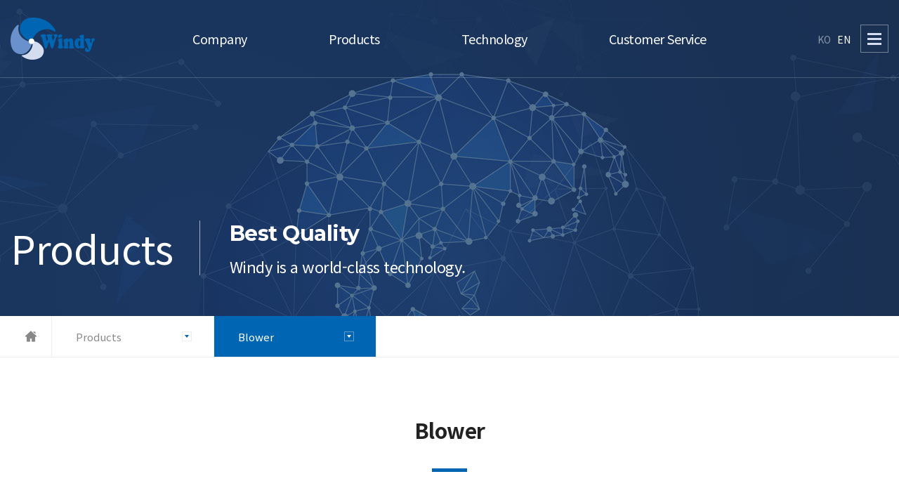

--- FILE ---
content_type: text/html
request_url: http://www.dongkun.com/en/sub/product/view.asp?idx=230&s_cate=19
body_size: 4783
content:
<!DOCTYPE HTML>
<html lang="ko">
	<head>
		<!-- <title>타이틀</title> -->
		<meta charset="UTF-8">
		
<title>동건공업(주), (주)만승전기</title>
<meta name="title" content="동건공업(주), (주)만승전기" /> 
<meta name="author" content="" />
<meta name="keywords" content="" />
<meta name="subject" content=""/>
<meta name="description" content="" />
<meta name="copyright" content="" />
<meta name="content-language" content="" />

<!-- css block -->

<link rel="stylesheet" type="text/css" href="/site/css/axj.css" />
<link rel="stylesheet" type="text/css" href="/site/css/AXButton.css" />
<link rel="stylesheet" type="text/css" href="/site/css/site.css" />
<link rel="stylesheet" href="//code.jquery.com/ui/1.12.1/themes/overcast/jquery-ui.css">

<!-- js block -->
<script src="//code.jquery.com/jquery.min.js"></script>
<script src="//code.jquery.com/ui/1.12.1/jquery-ui.js"></script>
<script type="text/javascript" src="/site/js/board.js"></script>
<script type="text/javascript" src="/site/api/smarteditor2/js/HuskyEZCreator.js" charset="utf-8"></script>

		<meta http-equiv="X-UA-Compatible" content="IE=edge" />
		<meta name="format-detection" content="telephone=no">
		<meta name="viewport" content="width=device-width, initial-scale=1, minimum-scale=1" />
		<link rel="stylesheet" type="text/css" href="/en/css/style.css" />
		<link href="https://fonts.googleapis.com/css?family=Montserrat:100,300,400,500,600,700,800,900&display=swap" rel="stylesheet">
		<link href="https://fonts.googleapis.com/css?family=Noto+Sans+KR:100,300,400,500,700,900&display=swap&subset=korean" rel="stylesheet">
		<link href="https://fonts.googleapis.com/css?family=Exo:100,300,400,500,600,700,800,900&display=swap" rel="stylesheet">
		<script src="http://code.jquery.com/jquery-latest.js"></script>
		<script src="/js/common.js"></script>
		<script src="/js/slick.min.js"></script>
		<!--banner-->
		<!-- <script src="http://cdnjs.cloudflare.com/ajax/libs/jquery-easing/1.3/jquery.easing.min.js"></script> -->

		<!--[if lt IE 9]>
		<script src="/js/html5shiv.js"></script>
		<![endif]-->
         <script type="text/javascript">
            var windowWidth = window.screen.width
            setViewPort(windowWidth);
            function setViewPort(w_width) {
                if (w_width <= 359 ){
                    $("meta[name=viewport]").attr("content", "width=359, maximum-scale=2.0, user-scalable=no, target-densitydpi=medium-dpi");
                } else {
                    $("meta[name=viewport]").attr("content", "width=device-width, initial-scale=1.0, maximum-scale=2.0, minimum-scale=1.0, user-scalable=no, target-densitydpi=medium-dpi");
                }
            }
            $(window).resize(function(){
                var windowWidth = window.screen.width
                setViewPort(windowWidth);
            });
        </script>
	</head>
<body>
<div id="wrap">
	<header>
		<section id="hd_top">
			<div class="inner1">
				<h1 class="logo"><a href="/en"><img src="/img/common/logo.png" alt="Windy" /></a></h1>
				<nav>
					<div class="top">
						<div class="img"><img src="/img/common/logo.png" alt="Windy" /></div>
						<div class="menu_close"><button type="button"></button></div>
					</div>
					<ul class="gnb clearfix">
						<li>
							<a href="/en/sub/company/greeting.asp">Company</a>
							<ul class="depth2 menu1">
								<li><a href="/en/sub/company/greeting.asp">CEO Message</a></li>
								<li><a href="/en/sub/company/management.asp">Motto Management Policy</a></li>
								<li><a href="/en/sub/company/history.asp">History</a></li>
								<li><a href="/en/sub/company/partner.asp">Affiliates</a></li>
								<!--<li><a href="/en/sub/company/map.asp">오시는길</a></li>-->
							</ul>
						</li>
						<li>
							<a href="/en/sub/product/list.asp">Products</a>
							<ul class="depth2 menu2">
								<li><a href="/en/sub/product/list.asp?category=new">New Product</a></li>
								
									<li><a href="/en/sub/product/list.asp?s_cate=18">Ventilator</a></li>
								
									<li><a href="/en/sub/product/list.asp?s_cate=19">Blower</a></li>
								
									<li><a href="/en/sub/product/list.asp?s_cate=20">External Motor</a></li>
								
									<li><a href="/en/sub/product/list.asp?s_cate=21">BLDC Product</a></li>
								
									<li><a href="/en/sub/product/list.asp?s_cate=22">Small Motor</a></li>
								
									<li><a href="/en/sub/product/list.asp?s_cate=23">Electric Fan</a></li>
								
									<li><a href="/en/sub/product/list.asp?s_cate=24">Special Product</a></li>
								
									<li><a href="/en/sub/product/list.asp?s_cate=25">Optional Product</a></li>
								
								<!--<li><a href="/en/sub/product/list.asp">환풍기</a></li>
								<li><a href="/en/sub/product/list.asp">송풍기</a></li>
								<li><a href="/en/sub/product/list.asp">EXTERNAL MOTOR</a></li>
								<li><a href="/en/sub/product/list.asp">BLDC 모터</a></li>
								<li><a href="/en/sub/product/list.asp">소형모터</a></li>
								<li><a href="/en/sub/product/list.asp">선풍기</a></li>
								<li><a href="/en/sub/product/list.asp">SPECIAL생산품</a></li>
								<li><a href="/en/sub/product/list.asp">별매품</a></li>-->
							</ul>
						</li>
						<li>
							<a href="/en/sub/skill/certification.asp">Technology</a>
							<ul class="depth2 menu3">
								<li><a href="/en/sub/skill/certification.asp">Quality Certification</a></li>
							</ul>
						</li>
						<!--<li>
							<a href="/en/sub/agency/list.asp">대리점현황</a>
							<ul class="depth2 menu4">
								<li><a href="/en/sub/agency/list.asp">대리점현황</a></li>
							</ul>
						</li>-->
						<li>
							<a href="/en/sub/customer/qna.asp">Customer Service</a>
							<ul class="depth2 menu5">
								<li><a href="/en/sub/customer/qna.asp">Q&A</a></li>
								<!--<li><a href="/en/sub/customer/as.asp">A/S 안내</a></li>
								<li><a href="/en/sub/customer/data.asp">자료실</a></li>-->
								<li><a href="/en/sub/customer/notice.asp">Notice</a></li>
							</ul>
						</li>
					</ul>
				</nav>
				<div class="lang">
					<ul class="clearfix">
						<li><a href="/ko">KO</a></li>
						<li class="on"><a href="/en">EN</a></li>
					</ul>
				</div>
				<div class="menu_btn"><button type="button"></button></div>
			</div>
		</section>
		<div class="gnbBg"></div>
	</header>

<!--index 페이지 아닐때-->
	<div id="subWrap">
		<section id="sv" class="sv02">
			<div class="txt">
				<div class="inner2">
					<h3>Products</h3>
					<dl>
						<dt>Best Quality</dt>
						<dd>Windy is a world-class technology.</dd>
					</dl>
				</div>
			</div>
		</section>
		<section id="lnb" class="sm sm2">
			<div class="inner2 clearfix">
				<div class="home"><a href="/en"></a></div>
				<div class="menu_box clearfix">
					<div class="d1">
						<button type="button">Products</button>
						<ul>
							<li><a href="#;">Company</a></li>
							<li><a href="/en/sub/product/list.asp">Product</a></li>
							<li><a href="#;">Technology</a></li>
							<!--<li><a href="#;">대리점현황</a></li>-->
							<li><a href="#;">Customer Service</a></li>
						</ul>
					</div>
					<div class="d2">
						<button type="button">Blower</button>					
					</div>
				</div>
			</div>
		</section>
		<section id="subContents" class="clearfix">
			<div class="pageTit"><h4>Blower</h4></div>

<article id="prod_view">

	<div class="inner2">
		<div class="category_li">
			<ul>
				<!--<li><a href="/en/sub/product/list.asp?s_cate=">ALL</a></li>-->
				
				<li class=""><a href="/en/sub/product/list.asp?s_cate=1910">Sirocco Blower</a></li>
				
				<li class=""><a href="/en/sub/product/list.asp?s_cate=1911">High Pressure Blower</a></li>
				
				<li class=""><a href="/en/sub/product/list.asp?s_cate=1912">Normal Blower</a></li>
				
				<li class=""><a href="/en/sub/product/list.asp?s_cate=1913">Portable Fan Blower</a></li>
				
				<li class=""><a href="/en/sub/product/list.asp?s_cate=1914">Inline Duct Blower</a></li>
				
				<li class=""><a href="/en/sub/product/list.asp?s_cate=1915">High Temperature Blower</a></li>
				
				<li class=""><a href="/en/sub/product/list.asp?s_cate=1916">Double Innet Blower</a></li>
				
				<li class=""><a href="/en/sub/product/list.asp?s_cate=1917">Burner Blower</a></li>
				
				<li class=""><a href="/en/sub/product/list.asp?s_cate=1918">Cross Flow Fan</a></li>
				
				<!--<li><a href="#;">ALL</a></li>
				<li class="on"><a href="#;">유압식 환풍기</a></li>
				<li><a href="#;">보급형 환풍기</a></li>
				<li><a href="#;">농축산업용 환풍기</a></li>
				<li><a href="#;">순환용 환풍기</a></li>
				<li><a href="#;">저소음 소형 환풍기</a></li>
				<li><a href="#;">천장형 환풍기</a></li>
				<li><a href="#;">배출환풍기</a></li>-->
			</ul>
		</div>
	</div>
	
	<div class="prod_info">
		<div class="inner2 clearfix">
			<div class="img_box">
				<div class="img"><img src="/upload/prod/DTV-400(0).jpg" alt="" /></div>
				<div class="download">
					<ul class="clearfix">
						<li><a href="/site/Down.asp?filename=DTV-400(0).dwg"><p><img src="/img/sub/download_icon.png" alt="다운로드 아이콘" /><span>Outside view download</span></p></a></li>
						<li><a href="/site/Down.asp?filename=DTV-400(0).pdf"><p><img src="/img/sub/download_icon.png" alt="다운로드 아이콘" /><span>Electronic catalog download</span></p></a></li>
					</ul>
				</div>
			</div>
			<div class="txt_box">
				<div class="title">
					<span>Blower</span>
					<strong>DTV-400/500</strong>
				</div>
				<div class="info">
					<dl>
						<dt class="bg1">Feature</dt>
						<dd>
						<p>Easy for moving and treatment. Easy for DUCT installation.</p><p>High capability, High Efficiency, small and light.</p><p>Any usage is possible to blow and exhaust as per workspace.</p><p>Durable and flexible duct. Easy for installation.</p><p>Continuous operating with powerful MOTOR</p><p>Various usage and extent. Prevent Suffocation accident and improving the work place.</p>
							<!--<p>저소음형 날개 및 프레임 설계로 저소음 고효율화 모터와 날개의 직결형으로 소형, 경량화하여 취급 및 설치가 용이</p>
							<p>악취 배기용으로 적합</p>
							<p>환경친화적인 디자인과 실내 분위기에 조화로운 인테리어용 환풍기</p>
							<p>최저 소비 전력</p>
							<p>설치 및 보수, 청소가 용이</p>
							<p>전원 ON-OFF 스위치에 의해 셧터 일체형 날개 작동</p>
							<p>전원 ON-OFF 스위치에 의해 셧터 일체형 날개 작동</p>
							<p>전원 ON-OFF 스위치에 의해 셧터 일체형 날개 작동</p>-->
						</dd>
					</dl>
					<dl>
						<dt class="bg2">Available place</dt>
						<dd>
						<p>Extracting gas during sewerage & underground cable construction, shipbuilding, piping and bridge construction.</p><p>Ventilating of Manhole, Tank or inspection/repairing of boiler.</p><p>Drying or Ventilating during painting. Ventilating of working place with dust.</p><p>Ventilating for underground and extracting smoke and gas.</p>
							<!--<p>◈ 일반가정, 흡연실, 화장실, 사무실, 병원, 식당, 회의실, 노래방 등의 환기용</p>
							<p>◈ 일반가정, 흡연실, 화장실, 사무실, 병원, 식당, 회의실, 노래방 등의 환기용</p>
							<p>◈ 일반가정, 흡연실, 화장실, 사무실, 병원, 식당, 회의실, 노래방 등의 환기용</p>
							<p>◈ 일반가정, 흡연실, 화장실, 사무실, 병원, 식당, 회의실, 노래방 등의 환기용</p>-->
						</dd>
					</dl>
				</div>
			</div>
		</div>
	</div>

	<div class="detail">
		<div class="inner2">
			<div class="tit_s2">
				<h5>Detail</h5>
				<div class="list_view"><a href="list.asp">List</a></div>
			</div>
			<div class="txt_area"><p><img title="DTV-400(0).png" src="/upload/smartupload/DTV-400(0).png"><br style="clear: both;">&nbsp;</p></div>
		</div>
	</div>

</article>

		</section><!--#subContents-->
	</div><!--#subWrap-->

	<footer>
		<section id="ft_top">
			<div class="inner1">
				<div class="ft_menu">
					<ul class="menu6">
						<li><a href="/en/sub/company/greeting.asp">Company</a></li>
						<!--<li><a href="/en/sub/company/map.asp">오시는 길</a></li>-->
						<li><a href="/en/sub/policy/privacy.asp">Privacy Policy</a></li>
					</ul>
				</div>
			</div>
		</section>
		<section id="ft_bot">
			<div class="inner1 clearfix">
				<div class="ft_logo"><img src="/img/common/ft_logo.png" alt="Windy" /></div>
				<div class="info">
					<div>Dongkun Industrial & Manseung Electric</div>
					<div>
						<p><span>Dongkun Industrial co., Ltd</span><!--<em>사업자등록번호 : 139-81-12370<i class="br_960">--></i>Address : No. 31 Namdongseo-ro, Namdong-gu, Incheon, Korea<i class="br_1500"></i>TEL : +82-32-811-0241<i></i>FAX :+82-32-811-0248</em></p>
						<p><span>Manseung Electric co., Ltd</span><!--<em>사업자등록번호 : 131-81-59411<i class="br_960">--></i>Address : No. 328 Cheongneung-daero, Namdong-gu, Incheon, Korea<i class="br_1500"></i>TEL : +82-32-813-8771<i></i>FAX :+82-32-813-8776</em></p>
					</div>
					<div class="copy">Copyright ⓒ DongKun Industrial Co., Ltd & Manseung Electric Co., Ltd.  All rights reserved.</div>
				</div>
				<div class="topBtn"><button type="button">TOP</button></div>
			</div>
		</section>
	</footer>
</div><!--#wrap-->
</body>
</html>

--- FILE ---
content_type: text/css
request_url: http://www.dongkun.com/en/css/style.css
body_size: 190
content:
@charset "utf-8";
@import url("base.css");
@import url("common.css");
@import url("main.css");
@import url("sub.css");
@import url("animation.css");
@import url("media.css");

--- FILE ---
content_type: text/css
request_url: http://www.dongkun.com/en/css/base.css
body_size: 2723
content:
@charset "utf-8";
img { width:auto; max-width:100%;}
/*font + */
@import url('https://fonts.googleapis.com/css?family=Noto+Sans+KR:100,300,400,500,700,900&display=swap&subset=korean');
/* @import url('https://fonts.googleapis.com/css?family=Montserrat:100,300,400,500,600,700,800,900&display=swap'); */
@import url('https://fonts.googleapis.com/css?family=Exo:100,300,400,500,600,700,900&display=swap');
/*
font-family: 'Nanum Gothic', sans-serif;
font-family: 'Noto Sans KR', sans-serif;
font-family: 'Montserrat', sans-serif;
font-family: 'Exo', sans-serif;
*/

/*safari input*/
input[type='button'],
input[type='submit'] { -webkit-appearance: none; -webkit-border-radius: 0; }

/*
/* input 기본 스타일 초기화 
input {
	-webkit-border-radius: 0; 
    -webkit-appearance: none;
       -moz-appearance: none;
            appearance: none;
}
*/

/* IE10 이상에서 input box 에 추가된 지우기 버튼 제거 */
input::-ms-clear { display: none; }


/* input type number 에서 화살표 제거 */
input[type=number]::-webkit-inner-spin-button,
input[type=number]::-webkit-outer-spin-button {
    -webkit-appearance: none;
       -moz-appearance: none;
            appearance: none;
}

/* Select box 스타일 초기화 
select {
    -webkit-appearance: none;
       -moz-appearance: none;
            appearance: none;
}

*/ 

/* IE 에서 Select box 화살표 제거 
select::-ms-expand { display: none; }
*/ 

/*드래그색상 정의*/
/* ::-moz-selection { background:#263658; color:#fff; }
::selection { background:#263658; color:#fff; } */

/*기본태그 정의*/
*{  max-height:1000000px; }

html, body{padding:0;margin:0; letter-spacing:-0.5px; word-break:keep-all;}

/* 모바일 가로모드 폰트확대 방지 */
body{-webkit-text-size-adjust:none; }


body,table,input,textarea {font-size:16px;font-family: 'Noto Sans KR', sans-serif;color:#4a4a4a;}
article, aside, details, figcaption, figure, footer, header, hgroup, menu, nav, section {display:block }


/* for AXISJ */
body, select, input, a, button{line-height:1;}

/* 링크 테두리 제거 */
a{outline:none;select-dummy:expression(this.hideFocus=true);}

/* 마진과 패딩의 초기화 */
div, pre, object, iframe, h1, h2, h3, h4, h5, h6, p, blockquote, address, dl, dt, dd, ol, ul, li, fieldset, form, legend, table, caption, tbody, tfoot, thead, tr, th, td, input, select, textarea { margin:0; padding:0; }

/* 헤더 폰트 사이즈 초기화 */
h1, h2, h3, h4, h5, h6 {font-size:100%;font-weight:normal;}

/* 리스트의 스타일 제거 */
ul, ol, li { list-style:none; }
em,address{font-style:normal;}

/* 테이블 스타일 초기화 */
table {border-collapse:collapse;border-spacing:0;table-layout:fixed;width:100%;}

table {border:0;width:100%;}
table th{word-wrap:break-word}
table td{word-wrap:break-word}

/* 이미지 및 필드셋에서 보더 표시 초기화 */
img, fieldset { border:none; }
img, object { vertical-align:top; }

/* 캡션 텍스트 정렬 초기화 */
caption {text-align:left;}

/* 폼태그의 초기화 */
button,
input[type="submit"] { cursor:pointer; /* box-sizing:border-box;-moz-box-sizing:border-box; -webkit-box-sizing:border-box;padding:0 10px;border:none; background:none; */}
select {font-size:12px; vertical-align:middle;color:#666;}
input {font-size:12px; vertical-align:middle;color:#666;}
textarea {font-size:12px; color:#666;}
input[type="radio"]{vertical-align:middle;}

input,
button,
select,
textarea { /* box-sizing:border-box; -moz-box-sizing:border-box; -webkit-box-sizing:border-box; padding:0 10px; */ font-family: 'Noto Sans KR', sans-serif;}

a:link{color:#666; text-decoration:none;}
a:active{color:#666; text-decoration:none;}
a:visited{color:#666; text-decoration:none;}
a:hover{color:#666; text-decoration:none;}

/* hidden 처리 */
/* hr,caption, legend {width:0;height:0;font-size:0;line-height:0;overflow:hidden;visibility:hidden;} */
hr,caption, legend {width:0;height:0;font-size:0;line-height:0;overflow:hidden; /* visibility:hidden; */ text-indent:-9999px;}
.hide{position:absolute;top:-9999px;width:0;height:0;font-size:0;line-height:0;overflow:hidden;visibility:hidden;}

/* 스킵네비게이션 */
#sknavi{position:absolute;}
#sknavi li a{position:absolute;top:-200px;}
#sknavi li a:focus,
#sknavi li a:active{top:1px;left:0;display:block;width:150px;color:#fff;height:18px;padding:5px 3px 0 3px;margin-left:5px;text-align:center;font-size:100%;font-weight:bold;background:#115aa3;text-decoration:none;}

/* 공통 */

.pl0{padding-left:0px !important;}
.pl05{padding-left:5px !important;}
.pl10{padding-left:10px !important;}
.pl20{padding-left:20px !important;}
.pl30{padding-left:30px !important;}
.pl40{padding-left:40px !important;}
.pr05{padding-right:5px !important;}
.pr10{padding-right:10px !important;}
.pr20{padding-right:20px !important;}
.pr30{padding-right:30px !important;}
.pr40{padding-right:40px !important;}
.pt05{padding-top:5px !important;}
.pt10{padding-top:10px !important;}
.pt20{padding-top:20px !important;}
.pt30{padding-top:30px !important;}
.pt40{padding-top:40px !important;}
.pb05{padding-bottom:5px !important;}
.pb10{padding-bottom:10px !important;}
.pb20{padding-bottom:20px !important;}
.pb30{padding-bottom:30px !important;}
.pb40{padding-bottom:40px !important;}
.ml0{margin-left:0 !important;}
.ml05{margin-left:5px !important;}
.ml10{margin-left:10px !important;}
.ml10{margin-left:10px !important;}
.ml20{margin-left:20px !important;}
.ml30{margin-left:30px !important;}
.ml40{margin-left:40px !important;}
.mr05{margin-right:05px !important;}
.mr10{margin-right:10px !important;}
.mr20{margin-right:20px !important;}
.mr30{margin-right:30px !important;}
.mr40{margin-right:40px !important;}
.mt05{margin-top:5px !important;}
.mt10{margin-top:10px !important;}
.mt20{margin-top:20px !important;}
.mt30{margin-top:30px !important;}
.mt40{margin-top:40px !important;}
.mb05{margin-bottom:5px !important;}
.mb10{margin-bottom:10px !important;}
.mb20{margin-bottom:20px !important;}
.mb30{margin-bottom:30px !important;}
.mb40{margin-bottom:40px !important;}

.fs11{font-size:11px;}
.fs12{font-size:12px;}
.fs13{font-size:13px;}
.fs14{font-size:14px;}
.fs15{font-size:15px;}
.fs16{font-size:16px;}
.fs17{font-size:17px;}
.fs18{font-size:18px;}
.fs19{font-size:19px;}
.fs20{font-size:20px;}
.fs25{font-size:25px;}
.fs30{font-size:30px;}
.fs35{font-size:35px;}
.fs40{font-size:40px;}

.W30{width:30px;}
.W40{width:40px;}
.W50{width:50px;}
.W60{width:60px;}
.W70{width:70px;}
.W80{width:80px;}
.W90{width:90px;}
.W100{width:100px;}
.W110{width:110px;}
.W120{width:120px;}
.W130{width:130px;}
.W140{width:140px;}
.W150{width:150px;}
.W160{width:160px;}
.W170{width:170px;}
.W180{width:180px;}
.W190{width:190px;}
.W200{width:200px;}
.W210{width:210px;}
.W220{width:220px;}
.W230{width:230px;}
.W240{width:240px;}
.W250{width:250px;}
.W260{width:260px;}
.W270{width:270px;}
.W280{width:280px;}
.W290{width:290px;}
.W300{width:300px;}


--- FILE ---
content_type: text/css
request_url: http://www.dongkun.com/en/css/common.css
body_size: 1796
content:
@charset 'utf-8';

/* 공통 */


/* privacy */
.privacy { color:#666; width: 100%; overflow: hidden; box-sizing:border-box; padding:20px; font-size:15px;	line-height: 140%; word-break:break-all; }
.privacy h2 { font-size:18px; font-weight:bold; color:#000; text-align: left; margin:50px 0 30px; }
.privacy h2:first-child { margin-top: 0; }
.privacy > p { margin:15px 0; }
.privacy > p+dl { margin-top: 30px; }
.privacy > dl { padding-bottom:20px;}
.privacy > dl > dt{ font-size:15px;color:#3680b9;font-weight:700;padding-bottom:5px;}
.privacy > dl > dd{ padding-bottom:10px;text-align:justify; font-size:15px; line-height:140%;}
.privacy > dl > dd ul{ padding:10px; }
.privacy > dl > dd ul li{ line-height:120%; margin-top: 10px; }
.privacy > dl > dd ul li:first-child { margin-top: 0; }
.privacy > dl > dd ul li p { margin:0 10px 5px; line-height: 140%; margin-top:8px;}
.sTxt h3 { font-size:16px; color: #333; font-weight: 700; margin: 20px 0 10px; }
.sTxt p { margin-top: 10px; }
.sTxt dt { margin-top: 10px; }
.sTxt dd { margin:0 8px; }


.inner { max-width:1800px; margin:0 auto; position:relative; box-sizing:border-box; -moz-box-sizing:border-box; -webkit-box-sizing:border-box; }
.inner1 { max-width:1600px; margin:0 auto; position:relative; box-sizing:border-box; -moz-box-sizing:border-box; -webkit-box-sizing:border-box; }
.inner2 { max-width:1400px; margin:0 auto; position:relative; box-sizing:border-box; -moz-box-sizing:border-box; -webkit-box-sizing:border-box; }
.inner3 { max-width:1290px; margin:0 auto; position:relative; box-sizing:border-box; -moz-box-sizing:border-box; -webkit-box-sizing:border-box; }
.inner4 { max-width:1110px; margin:0 auto; position:relative; box-sizing:border-box; -moz-box-sizing:border-box; -webkit-box-sizing:border-box; }
.inner5 { max-width:1200px; margin:0 auto; position:relative; box-sizing:border-box; -moz-box-sizing:border-box; -webkit-box-sizing:border-box; }
.clearfix:after { content:""; display:block; clear:both;}



header {	position:fixed; left:0; top:0; width:100%; z-index:9999; overflow:hidden;
	transition:all 0.5s;
	-moz-transition:all 0.5s;
	-webkit-transition:all 0.5s;
	-o-transition:all 0.5s;
	-ms-transition:all 0.5s;
}
header #hd_top { height:110px; border-bottom:1px solid rgba(255,255,255,0.2);}
header #hd_top > div { height:100%;}
header #hd_top .logo { left:0; }
header #hd_top .lang,
header #hd_top .logo,
header #hd_top .menu_btn { 
position:absolute;  top:50%;
transform:translateY(-50%);
-moz-transform:translateY(-50%);
-webkit-transform:translateY(-50%);
-o-transform:translateY(-50%);
-ms-transform:translateY(-50%);
}

header #hd_top .lang { position:absolute; right:60px; }
header #hd_top .lang ul {}
header #hd_top .lang ul li { float:left; margin-right:10px; opacity:0.5;}
header #hd_top .lang ul li a { color:#fff; font-size:14px;}
header #hd_top .lang ul li.on {opacity:1;}

header #hd_top .menu_btn { right:0; width:40px; height:40px; border:1px solid rgba(255,255,255,0.4); box-sizing:border-box; -moz-box-sizing:border-box; -webkit-box-sizing:border-box;}
header #hd_top .menu_btn button { width:100%; height:100%; background:url("/img/common/menu_btn.png") no-repeat center; border:none;}
header #hd_top nav { text-align:center;}
header #hd_top nav .gnb { display:inline-block; }
header #hd_top nav .gnb > li { float:left; position:relative;}
header #hd_top nav .gnb > li > a { display:block; color:#fff; font-size:18px; padding:46px 58px; min-width:100px; box-sizing:border-box; -moz-box-sizing:border-box; -webkit-box-sizing:border-box;}
header #hd_top nav .gnb > li:hover > a { color:#0066b3 !important; font-weight:500;}
header #hd_top nav .gnb > li > .depth2 { padding:22px 0; position:absolute; width:100%;  z-index:10;}
header #hd_top nav .gnb > li > .depth2 > li { margin-bottom:15px; }
header #hd_top nav .gnb > li > .depth2 > li:last-child { margin:0; }
header #hd_top nav .gnb > li > .depth2 > li > a { font-size:15px;}
header #hd_top nav .gnb > li > .depth2 > li:hover > a { color:#222; }
.gnbBg { position:absolute; left:0; height:340px; background:#fff; width:100%; }

header.scr_on #hd_top .lang ul li a { color:#555;}



header.scr_on #hd_top nav .gnb > li > a,
header.on #hd_top nav .gnb > li > a { color:#222; }

header.scr_on #hd_top,
header.on #hd_top { border-bottom:1px solid #eee;}

header.scr_on #hd_top .menu_btn,
header.on #hd_top .menu_btn { border: 1px solid rgba(0,0,0,0.4);}

header.scr_on #hd_top .menu_btn button,
header.on #hd_top .menu_btn button {  background:url("/img/common/menu_btn_on.png") no-repeat center; }


header.scr_on { background:#fff;}

nav .top { display:none; }

/**/

footer { color:#80898f; }
footer #ft_top { background:#003359; height:60px; }
footer #ft_top .ft_menu { padding:0 0 0 200px; }
footer #ft_top .ft_menu ul {}
footer #ft_top .ft_menu ul li { display:inline-block; margin-right:56px;}
footer #ft_top .ft_menu ul li:last-child { margin:0; }
footer #ft_top .ft_menu ul li a { height:60px; line-height:60px; color:#80898f;}
footer #ft_bot { background:#002948; padding:38px 0;}
footer #ft_bot .ft_logo { width:200px;}
footer #ft_bot .ft_logo,
footer #ft_bot .info { float:left; }
footer #ft_bot .info { line-height:1.4;
width:calc(100% - 200px);
width:-moz-calc(100% - 200px);
width:-webkit-calc(100% - 200px);
}
footer #ft_bot .info > div { margin-bottom:14px;}
footer #ft_bot .info > div p { margin-bottom:3px; position:relative; /* padding:0 0 0 98px; */}
footer #ft_bot .info > div p:last-child { margin:0; }
footer #ft_bot .info span { color:#fff; /* position:absolute;  */left:0; top:0; display:inline-block; margin-right:4px;}
footer #ft_bot .info i { display:inline-block; width:12px;}
footer #ft_bot .info .copy { margin-top:28px;}


.topBtn { width:70px; height:70px; text-align:center; position:absolute; right:100px; top:-108px;}
.topBtn button { background:#0066b3; color:#fff; width:100%; height:100%; border:none;}

--- FILE ---
content_type: text/css
request_url: http://www.dongkun.com/en/css/main.css
body_size: 3645
content:
/*
font-family: 'Nanum Gothic', sans-serif;
font-family: 'Noto Sans KR', sans-serif;
font-family: 'Montserrat', sans-serif;
*/

/* slick-slider 필수 css */
.slick-slider{position:relative; display:block; box-sizing:border-box; -webkit-user-select:none; -moz-user-select:none; -ms-user-select:none; user-select:none; -webkit-touch-callout:none; -khtml-user-select:none; -ms-touch-action:pan-y; touch-action:pan-y; -webkit-tap-highlight-color:transparent;}
.slick-list{position:relative; display:block; overflow:hidden; margin:0; padding:0;}
.slick-list:focus{outline:none;}
.slick-list.dragging{cursor:pointer; cursor:hand;}
.slick-slider .slick-track,.slick-slider .slick-list{-webkit-transform:translate3d(0, 0, 0); -moz-transform:translate3d(0, 0, 0); -ms-transform:translate3d(0, 0, 0); -o-transform:translate3d(0, 0, 0); transform:translate3d(0, 0, 0);}
.slick-track{position:relative; top:0; left:0; display:block;}
.slick-track:before,.slick-track:after{display:table; content:'';}
.slick-track:after{clear:both;}
.slick-loading .slick-track{visibility:hidden;}
.slick-slide{display:none; float:left; height:100%; min-height:1px; -webkit-transform: translate3d(0,0,0);}
[dir='rtl'] .slick-slide{float:right;}
.slick-slide img{display: block; margin:0 auto;}
.slick-slide.slick-loading img{display:none;}
.slick-slide.dragging img{pointer-events:none;}
.slick-initialized .slick-slide{display:block;}
.slick-loading .slick-slide{visibility:hidden;}
.slick-vertical .slick-slide{display:block;height:auto; border:1px solid transparent;}
.slick-arrow.slick-hidden{display:none;}

.slick-slider .slick-track,
.slick-slider .slick-list
{
    -webkit-transform: translate3d(0, 0, 0);
       -moz-transform: translate3d(0, 0, 0);
        -ms-transform: translate3d(0, 0, 0);
         -o-transform: translate3d(0, 0, 0);
            transform: translate3d(0, 0, 0);
}
.slick-slide {
   -webkit-transform: translate3d(0,0,0);
}


#main { position:relative;}
#mainVisual {position:relative;}
#mainVisual article { position:relative; height:980px; background-size:cover !important; }
#mainVisual article.on .txt { opacity:1;
transition:all 0.5s;
-moz-transition:all 0.5s;
-webkit-transition:all 0.5s;
-o-transition:all 0.5s;
-ms-transition:all 0.5s;
}
#mainVisual article > div { position:relative; top:50%; color:#fff; text-shadow:1px 1px 5px rgba(0,0,0,0.3);
transform:translateY(-50.2%);
-moz-transform:translateY(-50.2%);
-webkit-transform:translateY(-50.2%);
-o-transform:translateY(-50.2%);
-ms-transform:translateY(-50.2%);
}
#mainVisual .txt { opacity:0;}
#mainVisual .txt:before { content:"DONGKUN & MANSEUNG"; font-size:22px; position:absolute; left:0; top:0; letter-spacing:8px; font-weight:700; 
transform-origin:left top;
transform:rotate(90deg);
-moz-transform:rotate(90deg);
-webkit-transform:rotate(90deg);
-o-transform:rotate(90deg);
-ms-transform:rotate(90deg);
}
#mainVisual .txt p { font-size:26px; border-bottom:1px solid rgba(255,255,255,0.2); display:inline-block;  padding-bottom:17px;}
#mainVisual .txt p strong { font-weight:900;}
#mainVisual .txt > div { border-left:1px solid rgba(255,255,255,0.2); padding:22px 40px 86px; margin-left:22px;}
#mainVisual .txt dl { margin-top:28px; }
#mainVisual .txt dl dt  { font-size:52px; line-height:1.346em; font-weight:100;}
#mainVisual .txt dl dt strong { font-weight:500;}
#mainVisual .txt dl dt b { font-weight:700;}
#mainVisual .txt dl dd { font-size:22px; line-height:1.455em; margin-top:27px;}
#mainVisual .visu01 { background:url("/img/main/mainVisual01.jpg") no-repeat center;}
#mainVisual .visu02 { background:url("/img/main/mainVisual02.jpg") no-repeat center;}
#mainVisual .visu03 { background:url("/img/main/mainVisual03.jpg") no-repeat center;}
#mainVisual .visu04 { background:url("/img/main/mainVisual04.jpg") no-repeat center;}
#mainVisual .visu05 { background:url("/img/main/mainVisual05.jpg") no-repeat center;}
#mainVisual .slick-dots { position:absolute; width:100%; max-width:1400px; box-sizing:border-box; -moz-box-sizing:border-box; -webkit-box-sizing:border-box; z-index:10; left:50%; padding:0 58px;
transform:translateX(-50%);
-moz-transform:translateX(-50%);
-webkit-transform:translateX(-50%);
-o-transform:translateX(-50%);
-ms-transform:translateX(-50%);
}
#mainVisual .slick-dots li { width:7px; height:7px; border-radius:50%;  display:inline-block; box-sizing:border-box; -moz-box-sizing:border-box; -webkit-box-sizing:border-box; vertical-align:middle; margin-right:10px;}
#mainVisual .slick-dots li:last-child { margin:0; }
#mainVisual .slick-dots li button { background:#d4ddf0; text-indent:-9999px; border:none; padding:0; width:100%; height:100%; border-radius:50%;}
#mainVisual .slick-dots li.slick-active { width:17px; height:17px; border:5px solid #6a91cc; }
#mainVisual .slick-dots li.slick-active button { background:none;}

#mainVisual .controls { position:absolute; top:50%; margin-top:-25px; z-index:100; width:100%;}
#mainVisual .controls button { position:absolute; width:50px; height:50px; border:1px solid #fff; box-sizing:border-box; -moz-box-sizing:border-box; -webkit-box-sizing:border-box; text-indent:-9999px;}
#mainVisual .prev { left:0; background:url("/img/main/main_prev.png") no-repeat center;}
#mainVisual .next { right:0; background:url("/img/main/main_next.png") no-repeat center;}



.bg_gray {background:#f6f6f6;}
#mainContents > article { padding:108px 0; }
.tit_s1 { text-align:center; color:#222; }
.tit_s1 h2 { font-size:40px;  font-weight:900; font-family: 'Montserrat', sans-serif; }
.tit_s1 p { font-size:20px; margin-top:14px;}
.tit_s1 span { font-size:20px; color:#222; }
.tit_s1_2 h2,
.tit_s1_2 span { display:inline-block; }
.tit_s1_2 span { margin-left:14px;}

.tit_s1_w { color:#fff; }
.tit_s1_g {color:#ccc; }


#main_prod {}
#main_prod .list { margin-top:66px;}
#main_prod .list ul {}
#main_prod .list ul li { float:left; width:33.333333%; }
#main_prod .list ul li a { display:block; position:relative;}
#main_prod .list ul li .txt { position:absolute; width:100%; padding:0 15px; text-align:center; font-size:24px; font-weight:700; top:58px; box-sizing:border-box; -moz-box-sizing:border-box; -webkit-box-sizing:border-box;}
#main_prod .list ul li .img {width:100%; padding-bottom:100%;  display:block; position:relative; overflow:hidden;}
#main_prod .list ul li .img img { position: absolute; top: -9999px; 	right: -9999px;	bottom: -9999px;	left: -9999px;	margin: auto;	min-height: 100%; width:100%;}
#main_prod .list ul li .more_s1 { width:60px; height:60px;  overflow:hidden; position:absolute; right:0; bottom:0; 
transition:all 0.5s;
-moz-transition:all 0.5s;
-webkit-transition:all 0.5s;
-o-transition:all 0.5s;
-ms-transition:all 0.5s;
}
#main_prod .list ul li .more_s1 p { width:182px; color:#fff; height:60px; line-height:60px;  box-sizing:border-box; -moz-box-sizing:border-box; -webkit-box-sizing:border-box;  position:absolute; right:0; top:0; background:#003359; 
transition:all 3s;
-moz-transition:all 3s;
-webkit-transition:all 3s;
-o-transition:all 3s;
-ms-transition:all 3s;
}
#main_prod .list ul li .more_s1 p span { display:block; padding:0 25px; background:url("/img/main/more_s1.png") no-repeat 142px center;}
#main_prod .list ul li:hover .more_s1 { width:182px;}
#main_prod .list ul li:hover .more_s1 p { 
 background: #14a7c8; 
background: -moz-linear-gradient(to right, #14a7c8, #0067b3); 
background: -webkit-linear-gradient(to right, #14a7c8, #0067b3); 
background: linear-gradient(to right, #14a7c8, #0067b3); 
}



#board_group { padding:0 !important;}
#board_group > div { float:left; box-sizing:border-box; -moz-box-sizing:border-box; -webkit-box-sizing:border-box; padding-top:74px;}
#board_group .tit_s1 { text-align:left;}
#board_group .service { background:#0066b3; width:39.58333333333%; padding-right:3.64583333333%;  padding-left:15px; color:#fff; padding-bottom:50px;}
#board_group .service .tit_s1 h2 { border-bottom:1px solid rgba(255,255,255,0.1); padding-bottom:20px;}
#board_group .service .tit_s1 p { font-size:18px; color:#d4ddf0; margin-top:20px; line-height:1.4;}
#board_group .service .info { float:right; width:100%; max-width:490px;}
#board_group .service .tel_info { margin:35px 0; }
#board_group .service .tel_info ul {}
#board_group .service .tel_info ul li { float:left; width:50%; }
#board_group .service .tel_info ul li dl {}
#board_group .service .tel_info ul li dl dt { font-size:18px;}
#board_group .service .tel_info ul li dl dd { font-size:28px; font-weight:700; font-family: 'Montserrat', sans-serif; margin-top:12px; margin-bottom:10px;}
#board_group .service .txt {}
#board_group .service .txt p { position:relative; padding:0 0 0 10px; margin-bottom:14px;}
#board_group .service .txt p:last-child { margin:0; }
#board_group .service .txt p:before { content:"-"; position:absolute; left:0; top:0;}
.link_btn { margin-top:33px; padding-bottom:40px;}
.link_btn ul {}
.link_btn ul li { float:left; margin-right:2%; width:49%; height:70px; border:1px solid rgba(255,255,255,0.6); box-sizing:border-box; -moz-box-sizing:border-box; -webkit-box-sizing:border-box;}
.link_btn ul li:last-child { margin:0; }
.link_btn ul li a { color:#fff; font-size:17px; display:block; height:100%; padding:0 20px; position:relative; background:url("/img/main/more_s1.png") no-repeat 95% center;
transition:all 0.5s;
-moz-transition:all 0.5s;
-webkit-transition:all 0.5s;
-o-transition:all 0.5s;
-ms-transition:all 0.5s;
}
.link_btn ul li a:hover { background-color:#003359 !important;}
.link_btn ul li a span { display:block; position:relative; top:50%; 
transform:translateY(-50%);
-moz-transform:translateY(-50%);
-webkit-transform:translateY(-50%);
-o-transform:translateY(-50%);
-ms-transform:translateY(-50%);
}



#board_group .notice { width:52.08333333333%; margin-right:8.33333333333%; padding-left:4.94791666667%;}
#board_group .notice article { position:relative; height:260px;}
#board_group .notice .list { padding-top:58px; border-top:1px solid #eee; margin-top:20px;}
#board_group .notice .list dl { line-height:1.3;}
#board_group .notice .list dl dt { font-size:17px; color:#333; height:56px; }
#board_group .notice .list dl dd { font-size:15px; color:#999; height:169px; }
#board_group .notice .list .date { color:#999; margin-top:10px; }
#board_group .notice .list .slick-list { margin:0 -34px;}
#board_group .notice .list .slick-slide { margin:0 34px;}
.more_s2 { position:absolute; right:0; bottom:0;}
.more_s2 a { display:block; width:70px; height:30px; color:#fff; line-height:30px; background:#003359; text-align:center; font-size:14px; box-sizing:border-box; -moz-box-sizing:border-box; -webkit-box-sizing:border-box;
transition:all 0.5s;
-moz-transition:all 0.5s;
-webkit-transition:all 0.5s;
-o-transition:all 0.5s;
-ms-transition:all 0.5s;
}
.more_s2 a:hover { color:#003359; background:#fff; border:1px solid #003359;}

#mainContents #qna { background:url("/img/main/qna_bg.jpg") no-repeat center top; background-size:cover; padding:90px 0 50px;}
#main #qna .form_wrap { margin-top:52px;}
#qna .form_wrap .list { margin-top:52px;}
#main #qna .form_wrap .list { background:none; padding:0;}
#qna .form_wrap .list ul {}
#qna .form_wrap .list ul li { margin-bottom:10px; overflow:hidden;}
#qna .form_wrap .list ul li > div { float:left; margin-right:0.9009009009%; position:relative;}
#qna .form_wrap .list ul li > div:nth-child(2) { margin-right:0;}
#qna .form_wrap .list ul li .input { width:49.54954954955%; }
#qna .form_wrap input { box-sizing:border-box; -moz-box-sizing:border-box; -webkit-box-sizing:border-box; }
#qna .form_wrap input[type="text"] { height:55px; }
#qna .form_wrap input,
#qna .form_wrap textarea { width:100%; box-sizing:border-box; -moz-box-sizing:border-box; -webkit-box-sizing:border-box; border-radius:5px; border:none;  padding:0 28px;}
#qna .form_wrap .list ul li:last-child { margin:0; }
#qna .form_wrap .list ul li.comment {}
#qna .form_wrap .list ul li.comment > div { height:300px;}
#qna .form_wrap textarea { height:100%; resize:none; padding:28px;}
#qna .form_wrap .list ul li.comment .textarea { 
width:calc(100% - 192px);
width:-webkit-calc(100% - 192px);
width:-moz-calc(100% - 192px);
}
#qna .form_wrap .list ul li .submit { width:180px;}
#qna .form_wrap .list ul li .submit input { height:100%; width:100%;background:#0066b3; border:none; color:#fff; font-size:22px; font-weight:700; font-family: 'Montserrat', sans-serif;}
#qna .form_wrap .list ul li .placeholder { font-size:16px; color:#003359; position:absolute; left:28px; }
#qna .form_wrap .list ul li .textarea .placeholder { top:28px; }
#qna .form_wrap .list ul li .input .placeholder { top:50%; 
transform:translateY(-50%);
-moz-transform:translateY(-50%);
-webkit-transform:translateY(-50%);
-o-transform:translateY(-50%);
-ms-transform:translateY(-50%);
}
#qna .form_wrap .list ul li .placeholder span {color:#cb0000; font-size:18px; display:inline-block; vertical-align:sub; margin-right:8px;}




--- FILE ---
content_type: text/css
request_url: http://www.dongkun.com/en/css/sub.css
body_size: 7351
content:
/* common */
/*
font-family: 'Nanum Gothic', sans-serif;
font-family: 'Noto Sans KR', sans-serif;
font-family: 'Montserrat', sans-serif;
*/
#subContents { margin-bottom:215px;}

#sv { height:450px; position:relative;}
#sv .txt { position:absolute; bottom:56px; color:#fff; width:100%; line-height:1.4;}
#sv .txt h3 { font-size:56px; border-right:1px solid rgba(255,255,255,0.6); padding-right:38px; margin-right:38px;}
#sv .txt dl { }
#sv .txt dl dt { font-size:30px; font-weight:700; font-family: 'Montserrat', sans-serif;}
#sv .txt dl dd { font-size:22px; margin-top:10px; }
#sv .txt h3,
#sv .txt dl { display:inline-block; vertical-align:middle; }

.sv01 { background:url("/img/sub/sv01.jpg") no-repeat center top;}
.sv02 { background:url("/img/sub/sv02.jpg") no-repeat center top;}
.sv03 { background:url("/img/sub/sv03.jpg") no-repeat center top;}
.sv04 { background:url("/img/sub/sv04.jpg") no-repeat center top;}
.sv05 { background:url("/img/sub/sv05.jpg") no-repeat center top;}
.sv06 { background:url("/img/sub/sv06.jpg") no-repeat center top;}

/* lnb */
#lnb { border-bottom:1px solid #eee;}
#lnb > div {}
#lnb > div > div { float:left; border-right:1px solid #eee; height:58px;}
#lnb .home { width:58px; }
#lnb .home a { display:block; height:100%; background:url("/img/sub/home_icon.png") no-repeat center;}
#lnb .menu_box { }
#lnb .menu_box > div { float:left; width:230px; height:100%; border-right:1px solid #eee; position:relative;}
#lnb .menu_box > div:last-child { border:none;}
#lnb .menu_box button { width:100%; height:100%; background:none; border:none; font-size:15px; text-align:left; color:#888; padding:0 34px; background:url("/img/sub/menu_btn_bg.png") no-repeat 185px center;}
#lnb .menu_box button + ul { width:100%; position:absolute; width:100%; z-index:10; display:none; border:1px solid #eee; border-bottom:none; left:-1px;}
#lnb .menu_box button + ul li { border-bottom:1px solid #eee;}
#lnb .menu_box button + ul li a { height:58px; line-height:58px; padding:0 34px; background:#fff; display:block; font-size:14px;}
#lnb .menu_box button + ul li a:hover { background:#035492; color:#fff;}
#lnb .menu_box > div:last-child button { background:url("/img/sub/menu_btn_bg_on.png") no-repeat 185px center #0066b3; color:#fff;}

/* 페이지 타이틀*/
.pageTit { text-align:center; margin:88px 0 56px;}
.pageTit h4 { font-size:30px; color:#222; font-weight:700; }
.pageTit:after { content:""; width:50px; height:5px; background:#0066b3; display:block; margin:40px auto 0;}


/* 제품 카테고리*/
.category_li { border:1px solid #eee; height:150px; box-sizing:border-box; -moz-box-sizing:border-box; -webkit-box-sizing:border-box; padding:15px 25px; margin-bottom:66px;}

.category_li ul {  text-align:center; font-size:0; letter-spacing:-4px; position:relative; top:50%; 
transform:translateY(-50%);
-moz-transform:translateY(-50%);
-webkit-transform:translateY(-50%);
-o-transform:translateY(-50%);
-ms-transform:translateY(-50%);
}


.category_li ul li { display:inline-block; letter-spacing:-0.5px; position:relative; padding-right:24px; margin-right:24px; }
.category_li ul li:last-child { padding:0; margin:0;}
.category_li ul li:after { content:""; width:1px; height:15px; background:#ccc; display:block; position:absolute; right:0; top:50%; margin-top:-7px;}
.category_li ul li:last-child:after { display:none; }
.category_li ul li a { font-size:17px; display:block; padding:10px 0;}
.category_li ul li:hover a,
.category_li ul li.on a { color:#0066b3;}


.tit_s2 { border-bottom:1px solid #ddd; padding-bottom:20px; position:relative;}
.tit_s2 h5 { font-size:26px; color:#222; font-weight:500;  }

.list_s1 { }
.list_s1 .info { }
.list_s1 .info ul { margin-top:72px;}
.list_s1 .info ul li { float:left; border:1px solid #e8e8e8; box-sizing:border-box; -moz-box-sizing:border-box; -webkit-box-sizing:border-box; width:23.92857142857%; margin-bottom:20px; margin-right:1.42857142857%;}
.list_s1 .info ul li:nth-child(4n) { margin-right:0;}
.list_s1 .info ul li .img { width:100%; padding-bottom:83.48348348348%;  display:block; position:relative; overflow:hidden; padding-left:10px; padding-right:10px; box-sizing:border-box; -moz-box-sizing:border-box; -webkit-box-sizing:border-box;}
.list_s1 .info ul li .img img { position: absolute; /* top: -9999px; 	right: -9999px;	bottom: -9999px;	left: -9999px;	 */ max-height:80%; margin: auto;	 max-width:100%; width:auto; left:50%; top:50%;
transform:translate(-50%, -50%);
-moz-transform:translate(-50%, -50%);
-webkit-transform:translate(-50%, -50%);
-o-transform:translate(-50%, -50%);
-ms-transform:translate(-50%, -50%);

}




.list_s1 .info ul li .txt { height:70px; padding:0 8.9552238806%;}
.list_s1 .info ul li .txt p { position:relative; top:50%; color:#444; white-space:nowrap; overflow:hidden; text-overflow:ellipsis;
transform:translateY(-50%);
-moz-transform:translateY(-50%);
-webkit-transform:translateY(-50%);
-o-transform:translateY(-50%);
-ms-transform:translateY(-50%);
}
.list_s1 .info ul li a { display:block; position:relative;}
.list_s1 .info ul li a .hover { position:absolute; left:0; top:0; width:100%; height:100%;  padding:0 15px; box-sizing:border-box; -moz-box-sizing:border-box; -webkit-box-sizing:border-box;  text-align:center; opacity:0; 
background: #16a7c9; 
background: -moz-linear-gradient(to right, #16a7c9, #3385c2); 
background: -webkit-linear-gradient(to right, #16a7c9, #3385c2); 
background: linear-gradient(to right, #16a7c9, #3385c2); 
transition:all 0.5s;
-moz-transition:all 0.5s;
-webkit-transition:all 0.5s;
-o-transition:all 0.5s;
-ms-transition:all 0.5s;
}
.list_s1 .info ul li a .hover p { color:#fff; background:url("/img/sub/more_s2.png") no-repeat center top; padding-top:95px; font-size:17px; position:absolute; top:50%; width:100%; left:0;
transform:translateY(-50%);
-moz-transform:translateY(-50%);
-webkit-transform:translateY(-50%);
-o-transform:translateY(-50%);
-ms-transform:translateY(-50%);
}

.list_s1 .info ul li a:hover .hover { opacity:0.9; }

.total { text-align:right; color:#999; margin-top:-33px;}
.total span { color:#222;}


/* 제품 상세*/
#prod_view .prod_info { background:url("/img/sub/pattern.jpg") no-repeat center top; background-size:cover; padding:60px 0;}
#prod_view .prod_info > div {}
#prod_view .prod_info > div > div { float:left;}
#prod_view .prod_info .img_box { width:35.71428571429%; margin-right:7.14285714286%;}
#prod_view .prod_info .img_box .img {margin-bottom:10px; border:1px solid #eee;}
#prod_view .prod_info .txt_box { line-height:1.4; width:57.14285714286%; }
#prod_view .prod_info .txt_box .title { border-bottom:1px dashed #ccc;  padding-bottom:30px;}
#prod_view .prod_info .txt_box .title span { font-size:18px; color:#0066b3;}
#prod_view .prod_info .txt_box .title strong { font-size:44px; color:#222; display:block; margin-top:5px;}
#prod_view .prod_info .txt_box .info { margin-top:25px;}
#prod_view .prod_info .txt_box .info dl { margin-bottom:26px;}
#prod_view .prod_info .txt_box .info dl:last-child { margin:0; }
#prod_view .prod_info .txt_box .info dl dt { color:#fff;  background:#; width:150px; height:40px; line-height:40px; text-align:center; border-radius:20px;}
#prod_view .prod_info .txt_box .info dl dd { margin-top:20px;}
#prod_view .prod_info .txt_box .info dl dd p { position:relative; padding:0 0 0 20px; font-size:15px; color:#444; margin-bottom:10px;}
#prod_view .prod_info .txt_box .info dl dd p:last-child { margin:0; }
#prod_view .prod_info .txt_box .info dl dd p:before { content:"◈"; position:absolute; left:0; top:0;}

.bg1 { background:#5588ff;}
.bg2 { background:#61aadd;}



.download {}
.download ul {}
.download ul li {text-align:center; float:left; width:49%; margin-right:2%;}
.download ul li:last-child { margin:0; }
.download ul li a { color:#fff; text-align:center; background:#0066b3; display:block; height:50px; width:100%; border-radius:5px; overflow:hidden;}
.download ul li a p { /* display:table-cell; vertical-align:middle; */ display:inline-block; position:relative; top:50%; padding:0 15px; line-height:1.2;
transform:translateY(-50%);
-moz-transform:translateY(-50%);
-webkit-transform:translateY(-50%);
-o-transform:translateY(-50%);
-ms-transform:translateY(-50%);
}
.download ul li a img { margin-right:10px;}
.download ul li a img,
.download ul li a span { vertical-align:middle; display:inline-block; }
.download ul li a span {
width:calc(100% - 32px);
width:-moz-calc(100% - 32px);
width:-webkit-calc(100% - 32px);
}
.download ul li:last-child a { background:#6a91cc;}

.list_view { width:200px; position:absolute; right:0; top:-22px;}
.list_view a { color:#fff; background:url("/img/sub/list_view.png") no-repeat 50px center #3e91b0; display:block; height:50px; line-height:50px;  padding:0 0 0 84px; font-size:18px;}

#prod_view .detail { margin-top:50px;}
#prod_view .detail .tit_s2 { padding-bottom:27px;}
#prod_view .detail .txt_area { padding:54px 0;}



/* 인사말  */
#greeting {}
#greeting .info {}
#greeting .info > div {}
#greeting .info > div > div { float:right; }
#greeting .img { width:44.28571428571%; margin-right:3.92857142857%; }
#greeting .txt { width:51.78571428571%; }
#greeting .txt dl {}
#greeting .txt dl dt { font-size:30px; color:#0066b3; font-weight:700; line-height:1.3;}
#greeting .txt dl dd { line-height:1.412em; font-size:17px; margin-top:44px;}
#greeting .txt dl dd p { margin-bottom:22px; letter-spacing: -0.7px;}
#greeting .txt dl dd p:last-child { margin:0; }
#greeting .txt dl dd .ceo { text-align:right; font-size:18px; color:#002948; font-weight:700;}



/* 사훈, 경영방침*/
#management {}
#management .top { padding:110px 0; background:url("/img/sub/management_bg.jpg") no-repeat center top; text-align:center; color:#fff;}
#management .top .list { margin-top:56px;}
#management .top .list ul {}
#management .top .list ul li { display:inline-block; border-radius:50%; width:21.42857142857%; height:0; padding-top:21.42857142857%; border-radius:50%; border:1px solid rgba(255,255,255,0.6); position:relative; box-sizing:border-box; -moz-box-sizing:border-box; -webkit-box-sizing:border-box;}
#management .top .list ul li:after { content:""; background:url("/img/sub/more_s3.png") no-repeat center; background-size:100%; width:50px; height:50px; position:absolute; right:-25px; top:50%; margin-top:-25px; z-index:10;}
#management .top .list ul li:last-child:after { display:none; }
#management .top .list ul li dl { position:absolute; top:50%; left:0; width:100%;
transform:translateY(-50%);
-moz-transform:translateY(-50%);
-webkit-transform:translateY(-50%);
-o-transform:translateY(-50%);
-ms-transform:translateY(-50%);
}
#management .top .list ul li dl dt { font-weight:700; font-size:40px;}
#management .top .list ul li dl dd {font-size:20px; margin-top:40px;}


.tit_s3 { text-align:center;}
.tit_s3 p { font-size:24px; font-weight:700; color:#fff; display:inline-block; position:relative;}
.tit_s3_b p { color:#444; }
.tit_s3 p:before { content:""; width:5px; height:15px; background:#0066b3; display:inline-block; margin-right:10px; 
transform:skew(-6deg);
-moz-transform:skew(-6deg);
-webkit-transform:skew(-6deg);
-o-transform:skew(-6deg);
-ms-transform:skew(-6deg);
}
#management .policy { background:#f6f6f6; padding:80px 0;}
#management .policy .list {  text-align:center; margin-top:110px;}
#management .policy .list ul {  }
#management .policy .list ul li { float:left; width:33.3333333%; border-right:1px solid #ddd; box-sizing:border-box; -moz-box-sizing:border-box; -webkit-box-sizing:border-box; padding:28px 0;}
#management .policy .list ul li:last-child { border:none;}
#management .policy .list ul li dl { }
#management .policy .list ul li dl dt { font-size:24px; color:#2f89aa; }
#management .policy .list ul li dl dd { font-size:20px; padding-top:106px; margin-top:48px;}
#management .policy .list ul li dl dd span { font-size:20px; color:#acacac;}
#management .policy .list ul li dl dd p { margin-top:10px;}
#management .policy .list ul li:nth-child(1) dl dd { background:url("/img/sub/management_icon01.png") no-repeat center top;}
#management .policy .list ul li:nth-child(2) dl dd { background:url("/img/sub/management_icon02.png") no-repeat center top;}
#management .policy .list ul li:nth-child(3) dl dd { background:url("/img/sub/management_icon03.png") no-repeat center top;}
#management .quality { padding:100px 0;}
#management .quality .img { text-align:center; margin-top:52px; }


/* 계열사 */
#partner {}
#partner .list {}
#partner .list ul {}
#partner .list ul li { padding:88px 0;}
#partner .list ul li > div:after { content:""; display:block; clear:both;  }
#partner .list ul li > div { padding:0 3.57142857143%;}
#partner .list ul li > div > div { float:left;  }
#partner .list ul li:nth-child(even) { background:#f6f6f6;}
#partner .list ul li:nth-child(even) > div > div { float:right; }
#partner .list ul li:nth-child(odd) > div > div:first-child { margin-right:6.15384615385%;  }
#partner .list ul li:nth-child(even) > div > div:first-child { margin-left:6.15384615385%;  }
#partner .list ul li .txt { width:46.15384615385%; margin-top:35px;}
#partner .list ul li .txt dl {}
#partner .list ul li .txt dl dt { border-bottom:1px solid #ccc; padding-bottom:25px; margin-bottom:25px;}
#partner .list ul li .txt dl dt span { font-size:22px; font-weight:700; color:#999;}
#partner .list ul li .txt dl dt .tit_s3 { text-align:left; margin-top:14px;}
#partner .list ul li .txt dl dd {}
#partner .list ul li .txt dl dd p { position:relative; padding:0 0 0 10px; line-height:1.4; margin-bottom:19px;}
#partner .list ul li .txt dl dd p:before { content:"-"; position:absolute; left:0; top:0;}
#partner .list ul li .img { width:47.69230769231%;}



/* 오시는길 */
.tab_s1 { text-align:center;}
.tab_s1 ul { font-size:0; letter-spacing:-4px;}
.tab_s1 ul li { display:inline-block; letter-spacing:-0.5px;  color:#666; border:3px solid #eee; width:220px; box-sizing:border-box; -moz-box-sizing:border-box; -webkit-box-sizing:border-box; margin-right:5px;}
.tab_s1 ul li:last-child { margin-right:0 !important; }
.tab_s1 ul li a,
.tab_s1 ul li button { background:#f6f6f6; border:none; height:54px; width:100%;  font-size:18px; display:block; line-height:54px;}
.tab_s1 ul li.on { border:3px solid #0066b3;}
.tab_s1 ul li.on a,
.tab_s1 ul li.on button { background:#0066b3; color:#fff; }

.tab_s1 ul li.on,
.tab_s1 ul li.on a, 
.tab_s1 ul li.on button { 
transition:all 0.5s;
-moz-transition:all 0.5s;
-webkit-transition:all 0.5s;
-o-transition:all 0.5s;
-ms-transition:all 0.5s;
}

.tab_s1_con {}
.tab_s1_con > div { display:none;}
.tab_s1_con > div:first-child { display:block;}

#location iframe { width:100%; height:100%;}
#location .iframe {  height:800px;}
#location .map_box { margin-top:50px; position:relative;}
#location .map_box .info { position:absolute; width:700px; height:450px; border-top:2px solid #0d6eb7; right:60px; top:60px; background:rgba(255,255,255,0.95); padding:80px 3.64583333333% 0; box-sizing:border-box; -moz-box-sizing:border-box; -webkit-box-sizing:border-box;}
#location .map_box .info dl {}
#location .map_box .info dl dt {}
#location .map_box .info dl dt { font-size:28px; font-weight:700; color:#222; padding:0 0 18px 5px; border-bottom:1px solid #ccc; margin-bottom:26px;}
#location .map_box .info dl dt span { color:#bbb; }
#location .map_box .info dl dd { padding:0 0 0 5px;}
#location .map_box .info dl dd p { position:relative; padding:0 0 0 25px; line-height:1.4; margin-bottom:14px;}
#location .map_box .info dl dd p:last-child { margin:0; }
#location .map_box .info dl dd p:before { content:""; width:9px; height:9px; border:3px solid #2f89aa; box-sizing:border-box; -moz-box-sizing:border-box; -webkit-box-sizing:border-box; border-radius:50%; padding:0; display:block; position:absolute; left:0; top:7px;}


#history {}
#history .top { background:url("/img/sub/history_bg.jpg") no-repeat center; background-size:cover; height:350px; position:relative; margin-bottom:25px;}
#history .top .txt { background:rgba(0,57,99,0.9); position:absolute; left:0; top:0; width:500px; height:100%; padding:110px 0 0 58px; box-sizing:border-box; -moz-box-sizing:border-box; -webkit-box-sizing:border-box;}
#history .top .txt dl { color:#fff; font-size:26px; }
#history .top .txt dl dt { line-height:1.538em; position:relative;  display:inline-block; letter-spacing:-2px;}
#history .top .txt dl dt:before { content:url("/img/sub/quot_left.png"); left:-14px; top:-54px;}
#history .top .txt dl dt:after { content:url("/img/sub/quot_right.png"); right:-40px; bottom:-13px;}
#history .top .txt dl dt:before,
#history .top .txt dl dt:after { position:absolute;}
#history .top .txt dl dd { margin-top:46px;}
#history .top .txt dl dd:before { content:""; width:40px; height:2px; background:#fff; display:block; margin-bottom:30px;}
#history .list { margin-top:48px;}
#history .list ul { position:relative; }
#history .list ul:after { content:""; width:1px; height:100%; border-left:1px dashed #ddd; display:block; position:absolute; left:50%; top:0;}
/* #history .list ul:before { content:""; width:1px; height:100%; display:block; border-left:1px dashed #ddd; position:absolute; left:50%; top:0;} */
#history .list ul li { margin-bottom:100px; }
#history .list ul li:last-child { margin:0; }
#history .list ul li:after { content:""; display:block; clear:both; }
#history .list ul li > div { width:50%; box-sizing:border-box; -moz-box-sizing:border-box; -webkit-box-sizing:border-box; font-size:17px; line-height:1.4; }
#history .list ul li .img_box { padding-top:82px;}
#history .list ul li:last-child .img_box,
#history .list ul li:first-child .img_box { padding-top:22px;}
#history .list ul li:nth-child(2) .img_box { padding-top:0;}


#history .list ul li .txt_box { position:relative; }
#history .list ul li .txt_box:before { content:url("/img/sub/dots_s1.png"); position:absolute;  top:0; z-index:10;} 
#history .list ul li .txt_box dl {}
#history .list ul li .txt_box dl dt { font-size:60px; color:#0066b3; font-family:'Montserrat', sans-serif; font-weight:700; line-height:1;}
#history .list ul li .txt_box dl dd { margin-top:20px;}
#history .list ul li .txt_box dl dd div  { margin-bottom:13px;}
#history .list ul li .txt_box dl dd div:last-child { margin:0; }

#history .list ul li .txt_box2 { margin-top:38px;}
#history .list ul li .txt_box2 p,
#history .list ul li .txt_box dl dd div p { position:relative; }

#history .list ul li .txt_box2 span,
#history .list ul li .txt_box dl dd div p span { display:inline-block; text-align:right; width:23px;}

#history .list ul li .txt_box2 p:before,
#history .list ul li .txt_box dl dd div p:before { content:"-"; position:absolute;}

#history .list ul li .txt_box2 p { padding:0 0 0 10px; margin-bottom:13px;}
#history .list ul li .txt_box2 p:last-child { margin:0; }
#history .list ul li .txt_box2 p:before { left:0;}


#history .list ul li:nth-child(odd) > div {float:left; }
#history .list ul li:nth-child(even) > div { float:right; }

#history .list ul li:nth-child(odd) .img_box .img { text-align:right;}
#history .list ul li:nth-child(even) .img_box .img { text-align:left;}

#history .list ul li:nth-child(odd) .img_box { padding-right:55px;}
#history .list ul li:nth-child(even) .img_box {padding-left:55px; }

#history .list ul li:nth-child(odd) .txt_box { padding-left:55px;}
#history .list ul li:nth-child(even) .txt_box {padding-right:55px; text-align:right;}

#history .list ul li:nth-child(odd) .txt_box:before {left:-7px;}
#history .list ul li:nth-child(even) .txt_box:before {right:-7px;}

#history .list ul li:nth-child(odd) .txt_box dl dd div p {padding:0 0 0 10px;}
#history .list ul li:nth-child(even) .txt_box dl dd div p {padding:0 10px 0 0;}

#history .list ul li:nth-child(odd) .txt_box dl dd div p:before { left:0; }
#history .list ul li:nth-child(even) .txt_box dl dd div p:before { right:0; }



/* 품질인증 */
#certification .list_s2 { margin-top:80px;} 
.list_s2 {}
.list_s2 li { float:left; width:22.85714285714%; margin-right:2.85714285714%; margin-bottom:90px; text-align:center; }
.list_s2 li:nth-child(4n) { margin-right:0;}
.list_s2 li .img { border:1px solid #e8e8e8; box-sizing:border-box; -moz-box-sizing:border-box; -webkit-box-sizing:border-box; position:relative; overflow:hidden; height:0; padding-top:140.625%;}
.list_s2 li .img img { position:absolute; left:0; top:0;
transition:all 0.5s;
-moz-transition:all 0.5s;
-webkit-transition:all 0.5s;
-o-transition:all 0.5s;
-ms-transition:all 0.5s;
}
.list_s2 li .img:after { content:""; width:100%; height:100%; position:absolute; left:0; top:0; opacity:0.9; 
background: #26abcc; 
background: -moz-linear-gradient(to right, #26abcc, #1372ba); 
background: -webkit-linear-gradient(to right, #26abcc, #1372ba); 
background: linear-gradient(to right, #26abcc, #1372ba); 
}
.list_s2 li .img:before { content:""; display:block; width:70px; height:70px; background:url("/img/sub/more_s4.png") no-repeat center; position:absolute; left:50%; top:50%; z-index:10;
transform:translate(-50%, -50%);
-moz-transform:translate(-50%, -50%);
-webkit-transform:translate(-50%, -50%);
-o-transform:translate(-50%, -50%);
-ms-transform:translate(-50%, -50%);
}


.list_s2 li .img:after,
.list_s2 li .img:before  { opacity:0;
transition:all 0.5s;
-moz-transition:all 0.5s;
-webkit-transition:all 0.5s;
-o-transition:all 0.5s;
-ms-transition:all 0.5s;
}

.list_s2 li:hover .img:after { opacity:0.9;}
.list_s2 li:hover .img:before { opacity:1;}
.list_s2 li:hover .img img {
transform:scale(1.2);
-moz-transform:scale(1.2);
-webkit-transform:scale(1.2);
-o-transform:scale(1.2);
-ms-transform:scale(1.2);
}

.list_s2 li .txt { line-height:1.4; margin-top:24px;}
.list_s2 li .txt dl {}
.list_s2 li .txt dl dt { font-size:20px; color:#0066b3; }
.list_s2 li .txt dl dd { font-size:17px; margin-top:3px;}



#layer_pop { position:fixed; left:0; top:0; background:rgba(0,0,0,0.7); width:100%; height:100%;  z-index:9999; display:none;}
#layer_pop .wrap_box { position:absolute; left:50%; top:50%; max-width:360px;
transform:translate(-50%, -50.2%);
-moz-transform:translate(-50%, -50.2%);
-webkit-transform:translate(-50%, -50.2%);
-o-transform:translate(-50%, -50.2%);
-ms-transform:translate(-50%, -50.2%);
}
#layer_pop .wrap_box { }
#layer_pop .close_btn { position:absolute; right:-12px; top:-12px; width:33px; height:33px; }
#layer_pop .close_btn button { background:url("/img/sub/pop_close.png") no-repeat; width:100%; height:100%; border:none;}






/* q&a */
#qna {}
#qna .top { background:url("/img/sub/qna_bg.jpg") no-repeat center top; background-size:cover; height:400px; text-align:center; padding-top:112px; box-sizing:border-box; -moz-box-sizing:border-box; -webkit-box-sizing:border-box;}
#qna .top dl {}
#qna .top dl dt { font-size:40px; font-weight:900; color:#003359; font-family: 'Montserrat', sans-serif;}
#qna .top dl dd { font-size:18px; margin-top:20px; line-height:1.4;}
#qna .form_wrap { margin-top:-130px;}
#qna .form_wrap .list { background:#fff; padding:100px 10.35714285714%; max-width:1400px; margin:0 auto; box-sizing:border-box; -moz-box-sizing:border-box; -webkit-box-sizing:border-box;}
#qna .form_wrap .list ul {}
#qna .form_wrap .list ul li { overflow:hidden; }
#qna .form_wrap .list ul li .input { border-radius:5px;}
#qna .form_wrap .list ul li input,
#qna .form_wrap .list ul li textarea {border-radius:5px;}
#qna .form_wrap .list ul li > div { float:left; border:1px solid #ddd;  box-sizing:border-box; -moz-box-sizing:border-box; -webkit-box-sizing:border-box; overflow:hidden;     border-radius: 5px;}
#qna .form_wrap .list ul li > div.submit { border:none;}

.privacy_box { text-align:right; margin-top:20px; }
.privacy_box > div { position:relative; display:inline-block;} 
.privacy_box input[type="checkbox"] { position:absolute; left:-9999px; top:}
.privacy_box input[type="checkbox"]:checked { }
.privacy_box label { font-size:17px; color:#222; }
.privacy_box label span { border:1px solid #ddd; border-radius:3px; width:20px; height:20px; box-sizing:border-box; -moz-box-sizing:border-box; -webkit-box-sizing:border-box; display:inline-block; vertical-align:top; margin-right:10px;}
.privacy_box input[type="checkbox"]:checked + label span { background:url("/img/sub/check_box.png") no-repeat center #fff;}




/* as */
#as {}
#as .top { height:400px; box-sizing:border-box; -moz-box-sizing:border-box; -webkit-box-sizing:border-box; text-align:center; background:url("/img/sub/as_bg.jpg") no-repeat center top; background-size:cover; padding-top:74px;}
#as .top p { font-size:36px; color:#003359; line-height:1.667em; font-weight:300; }
#as .preparations { margin-top:-125px;  text-align:center;}
#as .preparations > div { background:#fff; padding:86px 0 150px;  }
#as .preparations .list { padding:0 8.125%; margin-top:74px;}
#as .preparations .list ul {}
#as .preparations .list ul li { float:left; width:17.16417910448%; border:1px solid #d7dff1; box-sizing:border-box; -moz-box-sizing:border-box; -webkit-box-sizing:border-box;  border-radius:50%; padding-top:17.16417910448%; height:0; position:relative; background:#f9f9f9; margin-right:3.5447761194%;}
#as .preparations .list ul li:last-child { margin-right:0; }
#as .preparations .list ul li:last-child:after { display:none;}
#as .preparations .list ul li dl { position:absolute; left:0; top:50%; width:100%;
transform:translateY(-50%);
-moz-transform:translateY(-50%);
-webkit-transform:translateY(-50%);
-o-transform:translateY(-50%);
-ms-transform:translateY(-50%);
}
#as .preparations .list ul li dl dt { font-size:24px; color:#0066b3; font-weight:700; font-family: 'Montserrat', sans-serif;}
#as .preparations .list ul li dl dd { font-size:17px; color:#003359; line-height:1.412em; margin-top:19px;}
#as .preparations .list ul li:after { content:""; background:url("/img/sub/as_arr.png") no-repeat center; width:20.65217391304%; height:16px; display:block; position:absolute; right:-20.65217391304%; top:50%; margin-top:-8px;}

#as .step_wrap { }
#as .step_wrap .bn { background:url("/img/sub/as_bg2.jpg") no-repeat center top;  background-size:cover; padding:70px 0;}
#as .step_wrap .bn .txt_box { text-align:right;}
#as .step_wrap .bn .txt_box .tit { font-size:24px; color:#0066b3; }
#as .step_wrap .bn .txt_box .tit:before {content:url("/img/sub/as_icon.png"); margin-right:20px; display:inline-block; vertical-align:middle;}
#as .step_wrap .bn .txt_box .txt { border-left:1px solid #b8b8b8; padding-left:40px; margin-left:40px; line-height:1.4; text-align:left; font-size:18px;}
#as .step_wrap .bn .txt_box .tit,
#as .step_wrap .bn .txt_box .txt { display:inline-block; vertical-align:top;} 
#as .step_wrap .bn .txt_box .txt ul { margin-top:28px;}
#as .step_wrap .bn .txt_box .txt ul li { font-size:20px; color:#003359; position:relative; margin-bottom:10px;}
#as .step_wrap .bn .txt_box .txt ul li:last-child { margin:0;  }
#as .step_wrap .bn .txt_box .txt ul li p:before { content:"-"; position:absolute; left:0; top:0;}
#as .step_wrap .bn .txt_box .txt ul li p { display:inline-block; position:relative; padding:0 0 0 12px;}
#as .step_wrap .list {}
#as .step_wrap .list ul {}
#as .step_wrap .list ul li { float:left; width:50%; text-align:center; height:380px; padding-top:70px; box-sizing:border-box; -moz-box-sizing:border-box; -webkit-box-sizing:border-box; line-height:1.4;}
#as .step_wrap .list ul li:nth-child(3n+1) { background:#f6f6f6;}
#as .step_wrap .list ul li .num { font-size:40px; color:#0066b3; font-weight:700; font-family: 'Montserrat', sans-serif;}
#as .step_wrap .list ul li dl { }
#as .step_wrap .list ul li dl dt { font-size:30px; font-weight:300; color:#003359; margin-top:32px;}
#as .step_wrap .list ul li dl dd { font-size:17px; margin-top:13px;}
#as .step_wrap .list .etc { display:inline-block; text-align:left; margin-top:24px;}
#as .step_wrap .list .etc p { color:#0066b3; font-size:17px; margin-bottom:3px;}
#as .step_wrap .list .etc p:last-child { margin:0; }


--- FILE ---
content_type: text/css
request_url: http://www.dongkun.com/en/css/animation.css
body_size: 385
content:
.transition_6 {
transition:all 0.6s;
-moz-transition:all 0.6s;
-webkit-transition:all 0.6s;
-o-transition:all 0.6s;
-ms-transition:all 0.6s;
}

.translate_x_100{
transform:translateX(-100px);
-moz-transform:translateX(-100px);
-webkit-transform:translateX(-100px);
-o-transform:translateX(-100px);
-ms-transform:translateX(-100px);
opacity:0;
}

.translate_x_play {
transform:translateX(0);
-moz-transform:translateX(0);
-webkit-transform:translateX(0);
-o-transform:translateX(0);
-ms-transform:translateX(0);
opacity:1;
}


.transition_d_2{
transition-delay:0.2s;
-moz-transition-delay:0.2s;
-webkit-transition-delay:0.2s;
-o-transition-delay:0.2s;
-ms-transition-delay:0.2s;
}

.transition_d_3{
transition-delay:0.3s;
-moz-transition-delay:0.3s;
-webkit-transition-delay:0.3s;
-o-transition-delay:0.3s;
-ms-transition-delay:0.3s;
}

.transition_d_5{
transition-delay:0.5s;
-moz-transition-delay:0.5s;
-webkit-transition-delay:0.5s;
-o-transition-delay:0.5s;
-ms-transition-delay:0.5s;
}

.transition_d_7{
transition-delay:0.7s;
-moz-transition-delay:0.7s;
-webkit-transition-delay:0.7s;
-o-transition-delay:0.7s;
-ms-transition-delay:0.7s;
}

--- FILE ---
content_type: text/css
request_url: http://www.dongkun.com/en/css/media.css
body_size: 4614
content:
@media screen and (min-width:1201px){
	header {  height:111px;	}
	header #hd_top nav .gnb > li > .depth2 { display:block !important;}
	header.on { height:450px; background:#fff; box-shadow:3px 3px 5px rgba(0,0,0,0.1);}
}
@media screen and (max-width:1800px){
	.inner { padding:0 15px;}

	/* 메인 */
	#mainVisual .prev { left:15px;}
	#mainVisual .next { right:15px;}
}

@media screen and (max-width:1600px){
	.inner1 { padding:0 15px;}

	/* 헤더 */
	header #hd_top .logo  { left:15px;}
	header #hd_top .menu_btn { right:15px;}

	/* 메인 */
	#mainVisual article > div { max-width:1000px;}
	#mainVisual .slick-dots { padding:0 0 0 265px;}
}

@media screen and (max-width:1500px){
	/* footer*/
	.br_1500 { display:block !important; width:0 !important;}
}

@media screen and (max-width:1400px){
	.inner2 { padding:0 15px;}

	/* 메인 */
	#board_group .notice .list .slick-list { margin: 0 -17px;	}
	#board_group .notice .list .slick-slide { margin: 0 17px;}
	#board_group .notice { margin-right:0; padding:74px 2.94791666667% 0; width:60.41666666667%;}
}

@media screen and (max-width:1290px){
	.inner3 { padding:0 15px;}
}

@media screen and (max-width:1200px){
	.inner5 { padding:0 15px;}
	/* 헤더 */
	header { overflow:visible;}
	header #hd_top nav  .top { display:block; height:80px; padding:0 20px; text-align:left; position:relative; border-bottom:1px solid #ddd;}
	header #hd_top nav  .top .img { position:relative; top:50%;
    -moz-transform: translateY(-50%);
    -webkit-transform: translateY(-50%);
    -o-transform: translateY(-50%);
    -ms-transform: translateY(-50%);	
	}
	header #hd_top nav  .top .menu_close { position:absolute; right:15px; top:50%; width:40px; height:40px; margin-top:-20px;}
	header #hd_top nav  .top .menu_close button { background:url("/img/common/close_btn_s1.png") no-repeat center #364999; border:none; width:100%; height:100%;}

	header #hd_top nav { position:fixed; right:-420px; top:0; height:100%; box-sizing:border-box; -moz-box-sizing:border-box; -webkit-box-sizing:border-box; background:#fff; z-index:100; width:90%; max-width:420px; overflow-y:scroll; z-index:9999;}

	header #hd_top nav .gnb { display:block;}
	header #hd_top nav .gnb > li { display:block;  text-align:left; border-bottom:1px solid #ddd; padding:0; float:none;}
	header #hd_top nav .gnb > li > a { padding:0 20px; height:60px; line-height:60px; background:url("/img/common/mMenuPlus_off.png") no-repeat 92% center; color:#333;}
	header #hd_top nav .gnb > li.on > a {background:url("/img/common/mMenuPlus_on.png") no-repeat 92% center #2b3f94; color:#fff !important;}

	header #hd_top nav .gnb > li > .depth2 { position:static; display:none; background:#f7f7f7 !important; padding:0; height:auto;} 
	header #hd_top nav .gnb > li > .depth2 > li { border-bottom:1px solid #ddd;  margin:0;}
	header #hd_top nav .gnb > li > .depth2 > li:last-child { border:none;}
	header #hd_top nav .gnb > li > .depth2 > li > a { color:#333; height:50px; line-height:50px; padding:0 20px; font-size:15px; display:block;}
	.gnbBg { position:fixed; left:0; top:0; background:rgba(0,0,0,0.5);  width:100%; height:100%; display:none; z-index:10;}

	/* 서브 */
	#lnb { display:none; } 
	
	
	/* 제품 상세*/
	#prod_view .prod_info > div > div { width:100% !important; margin-right:0 !important;}
	#prod_view .prod_info .img_box .img { text-align:center; background:#fff; padding:20px;}
	#prod_view .prod_info .img_box { margin-bottom:30px;}

	.category_li ul::-webkit-scrollbar {display:none;}
	.category_li ul { white-space:nowrap; overflow-x:scroll; -ms-overflow-style: none;  }

	/* footer */
	footer #ft_bot .ft_logo, 
	footer #ft_bot .info { float:none; width:100%; }
	footer #ft_bot .info { margin-top:30px;}
	footer #ft_top .ft_menu { padding:0; }
	.topBtn { right:0;}


	/* 메인 */
	#mainVisual article { height:750px;}
	#mainVisual .controls { display:none; }
	#mainVisual .txt:before { left:20px;  display:block; position:static;  margin-bottom:10px;
    transform: rotate(0);
    -moz-transform: rotate(0);
    -webkit-transform: rotate(0);
    -o-transform: rotate(0);
    -ms-transform: rotate(0);	
	}

	#mainVisual .txt > div { border-left:none; padding:0; margin:0}
	#mainVisual article > div { margin-top:20px;}
	#mainVisual .slick-dots {  padding:0; text-align:center; bottom:40px; top:inherit !important;}

	#board_group > div { float:none; width:100% !important;}
	#board_group .service .info { float:none; }
	#board_group .notice { padding:74px 15px;}
	#board_group .service .info { max-width:100%;}


	/* 오시는 길*/
	#location .iframe { height:auto;}
	#location .map_box .info { position:static; width:100%; height:auto;     padding:30px 3.64583333333%;}
	#location iframe { height:450px;}

	/* 경영방침*/
	#as .preparations .list ul { width:100%; max-width:640px; margin:0 auto; font-size:0; letter-spacing:-4px;}
	#as .preparations .list ul li { width:30%;  padding-top:30%; margin-right:5%; float:none; display:inline-block; letter-spacing:0; margin-bottom:30px;}
	#as .preparations .list ul li:after { }
	#as .preparations .list ul li:nth-child(3n) { margin-right:0;}
	#as .preparations .list ul li:nth-child(3n):after { display:none;}
	#as .preparations .list ul li:after { width:16.66666666667%; right:-16.66666666667%;}
	#as .preparations .list ul li dl dd { font-size:15px;}
	#as .preparations > div { padding: 86px 0 120px;	}	

	/* 연혁 */
	.tab_s1 ul.len_5 li { width:18.4%; margin-right:2%;}

}

@media screen and (max-width:1110px){
	.inner4 { padding:0 15px;}
}

@media screen and (max-width:960px){
	/* 서브 */
	#sv { height: 350px;  }
	#sv .txt h3 { font-size:50px;}
	#sv .txt dl dt { font-size:26px;}
	.pageTit { margin:44px 0 28px; }


	/* 메인 */
	#mainVisual article { height:550px;}
	#mainVisual .txt dl dt { font-size:46px; }


	/* 제품 리스트 */
	.list_s1 .info ul li { width:32%; margin-right:2%;}
	.list_s1 .info ul li:nth-child(4n) { margin-right:2%;}
	.list_s1 .info ul li:nth-child(3n) { margin-right:0;}

	/* 상세페이지 */
	#prod_view .prod_info .txt_box .title strong { font-size:38px;}
	.category_li { height:100px;}
	#prod_view .prod_info { padding: 30px 0;}


	/* footer*/
	.br_960 { display:block !important; width:0 !important;}
	footer #ft_bot .ft_logo, 
	footer #ft_bot .info { text-align:center; }
	footer #ft_bot .info span { position:static; display:block; margin-bottom:10px;}
	footer #ft_bot .info > div p { padding:0; margin-bottom:30px;}
	footer #ft_top .ft_menu ul li { margin-right: 28px; }
	.category_li { margin-bottom:33px;}

	/* 메인 */
	#mainVisual .txt dl { margin-top:14px;}
	#mainContents > article {
		padding: 54px 0;
	}
	#main_prod .list { margin-top: 33px;}


	/* 인사말 */
	#greeting .info > div > div { float:none; width:100% !important;}
	#greeting .txt { margin-bottom:30px;}
	#greeting .img { text-align:center;}


	/* 계열 회사*/
	#partner .list ul li .txt { width:100%;}
	#partner .list ul li .img { text-align:center; border:1px solid #ddd; padding:30px 15px; width:100%; box-sizing:border-box; -moz-box-sizing:border-box; -webkit-box-sizing:border-box;}

}

@media screen and (max-width:767px){
	#subContents { margin-bottom:105px;}
	/* 서브 */
	#sv { height: 300px;  }
	#sv .txt { bottom:20px;}
	#sv .txt h3 { font-size:42px;}
	#sv .txt dl dt { font-size:24px;}
	#sv .txt dl dd { font-size:20px;}
	#sv .txt h3 { display:inline-block; border-right:none; border-bottom:1px solid rgba(255,255,255,0.6); padding-right:0; margin-right:0; padding-bottom:10px; margin-bottom:10px;}  
	#sv .txt dl { display: block; }
	.category_li ul li { padding-right:18px; margin-right:18px;}

	/* 메인 */
	#mainVisual .txt dl dt { font-size:40px; } 
	#mainVisual .txt dl dd { font-size:18px;}
	#main_prod .list ul { border-top:1px solid #ddd; border-right:1px solid #ddd;}
	#main_prod .list ul li { width:50%; border:1px solid #ddd; box-sizing:border-box; -moz-box-sizing:border-box; -webkit-box-sizing:border-box; border-top:none; border-right:none;}
	#main_prod .list ul li .txt { font-size:22px; top:25px;}
	#qna .form_wrap .list ul li.comment .textarea { width:100%; }
	#qna .form_wrap .list ul li .submit { width:100%; height:50px !important;}

	#qna .form_wrap .list { padding:50px 5%;}

	#qna .form_wrap .list ul li .submit { margin-top:10px;}
	#qna .form_wrap .list ul li .submit input { font-size:18px;}
	#qna .form_wrap .list ul li .placeholder { font-size:14px;}
	#qna .form_wrap input, #qna .form_wrap textarea { padding:0 14px;}
	#qna .form_wrap .list ul li .placeholder { left:14px;}
	#qna .form_wrap textarea { padding:28px 14px;}
	#board_group .notice .list .slick-slide { width:100% !important;}
	#board_group .notice .list dl dd { height:auto; padding-bottom:30px;}
	#board_group .notice article { height:auto; border-bottom:1px solid #ddd; padding-bottom:20px; margin-bottom:20px;}
	#board_group .notice .list .slick-slide { margin:0; padding:0 15px; box-sizing:border-box; -moz-box-sizing:border-box; -webkit-box-sizing:border-box;}
	.more_s2 { bottom:20px;}
	#board_group .notice .list dl dt { height:auto; margin-bottom:15px;}
	#board_group .notice .list dl dt { font-size:16px;}
	#board_group .notice .list { padding-top: 29px;}
	.tit_s1 h2 { font-size:32px;}
	.tit_s1 span { font-size:18px;}
	#board_group .notice { padding:37px 15px;	}

	/* 상세페이지 */
	#prod_view .prod_info .txt_box .title strong { font-size:32px;}
	.category_li ul li a { font-size:15px;}


	/* 사훈 */
	#management .top .list ul li dl dt { font-size:36px;}
	#management .top .list ul li { width:32%; padding-top:32%;}
	#management .policy .list { margin-top:55px; }
	#management .policy .list ul li dl dd,
	#management .policy .list ul li dl dd span { font-size:18px;}

	/* 오시는 길 */
	#location iframe { height:350px;} 
	#location .map_box .info dl dt { font-size:24px;}

	/* 품질*/

	.tab_s1 ul.len_3 li { width:32%; margin-right:2%;}
	.list_s2 li { width:32%; margin-right:2%;}
	.list_s2 li:nth-child(4n) { margin-right:2%;}
	.list_s2 li:nth-child(3n) { margin-right:0;}

	/* qna */
	#qna .top dl dt { font-size:36px;}
	#qna .top dl dd { font-size:16px;}
	#qna .top { padding-top:56px; height:300px;}

	/* 경영방침*/
	#as .preparations > div { padding:43px 0 60px;	}	

	/*as */
	#as .step_wrap .list ul li dl dt { font-size:26px;}

	/* 연혁 */
	#history .list ul li > div,
	#history .list ul li .txt_box2 p { font-size:15px;}
	#history .list ul li .txt_box dl dt { font-size:50px;}

}

@media screen and (max-width:640px){
	#sv .txt h3 { font-size:36px;}
	#sv .txt dl dt { font-size:22px;}
	#sv .txt dl dd { font-size:18px;}

	.tit_s2 h5 { font-size: 24px;}

	/* 제품 리스트 */
	.list_s1 .info ul li { width:49%; margin-right:2%;}
	.list_s1 .info ul li:nth-child(3n) { margin-right:2%;}
	.list_s1 .info ul li:nth-child(2n) { margin-right:0;}
	body, table, input, textarea { font-size:15px; }

	/* 메인*/
	#mainVisual .txt dl dt { font-size: 32px;}
/* 	#mainVisual .txt > div { padding:20px;} */
	#mainVisual .txt p { font-size:22px;}
	#mainVisual .txt dl br { display:none;}
	#mainVisual .txt:before { font-size:18px; letter-spacing:1px;}
	#main_prod .list ul li .txt { font-size:20px;}
	.link_btn ul li a { padding:0 30px 0 10px; font-size:14px; line-height:1.4;}


	/* 인사말 */
	#greeting .txt dl dt { font-size:26px;}

	/* 사훈 */
	#management .top .list ul li dl dt { font-size:32px;}
	#management .top .list ul li:after { width:30px; height:30px; right:-15px; margin-top:-15px;}

	/* 계열 회사*/
	#partner .list ul li .txt dl dt span { font-size:18px;}
	.tit_s3 p { font-size:20px;}
	#partner .list ul li { padding:44px 0;	}

	/* 인증서 */
	.list_s2 li { width:49%; margin-right:2%;}
	.list_s2 li:nth-child(3n) { margin-right:2%;}
	.list_s2 li:nth-child(2n) { margin-right:0;}
	.list_s2 li { margin-bottom:45px;}
	.list_s2 li .txt dl dt { font-size:18px;}
	.list_s2 li .txt dl dd { font-size:15px;}
	.list_s2 li .img:before { width:35px; height:35px; background-size:100%;}

	/* 경영방침 */
	#as .preparations .list ul li { width:45%; margin-right:10%; padding-top:45%;} 
	#as .preparations .list ul li:nth-child(2n) { margin-right:0; }
	#as .preparations .list ul li:nth-child(3n):after { display:block;}
	#as .preparations .list ul li:nth-child(2n):after { display:none;}
	#as .preparations .list ul li:nth-child(3n) { margin-right:10%; }
	#as .preparations .list ul li:after { width:22.2324865281%; right:-22.2324865281%;}
	#as .preparations .list ul li dl dd { font-size:14px;}

	#as .step_wrap .bn .txt_box .tit, 
	#as .step_wrap .bn .txt_box .txt { display:block; text-align:center;}
	#as .step_wrap .bn .txt_box .txt { margin-top:20px; border-left:none; margin-left:0; padding-left:0;}
	#as .step_wrap .bn .txt_box .txt { font-size:16px;}
	#as .step_wrap .bn .txt_box .txt ul li { font-size:18px;}
	#as .step_wrap .bn .txt_box .txt ul li p {}
	#as .step_wrap .list ul li dl dt { font-size:22px;}
	#as .step_wrap .list .etc p,
	#as .step_wrap .list ul li dl dd { font-size:15px;}
	#as .step_wrap .list ul li { width:100%; height:auto; padding:30px 15px;}
	#as .step_wrap .list ul li dl dt { margin-top:16px;}
	#as .step_wrap .list ul li:nth-child(3n+1) {
		background: #fff;
	}
	#as .step_wrap .list ul li:nth-child(odd) {
		background: #f6f6f6;
	}
	 

	 /* 연혁 */
	 #history .list ul li .txt_box dl dt { font-size:40px;} 
	 #history .list ul li > div { float:none; width:100%;}
	 #history .list ul li .txt_box { margin-top:30px;}
	 #history .list ul li .img_box .img img { width:100% !important;}
	 #history .list ul li .img_box { padding:0 !important; float:none !important;}
	#history .list ul li .txt_box { padding:0 0 0 25px !important;	}
	#history .list ul li:nth-child(odd) .txt_box:before { left:0;}
	#history .list ul:after { display:none; }
	#history .list ul li:nth-child(even) .txt_box { text-align: left; }
	#history .list ul li:nth-child(even) .txt_box dl dd div p:before { right:inherit; left:0;}
	#history .list ul li:nth-child(even) .txt_box:before { right:inherit; left:0;}
	#history .list ul li:nth-child(even) .txt_box dl dd div p { padding: 0 0 0 10px;	}
	#history .list ul li:nth-child(even) > div { float:none;}
	#history .list ul li.replace .img_box { margin-top:30px;}
}

@media screen and (max-width:480px){
	/* 서브 */
	#sv .txt h3 { font-size:32px;}
	#sv .txt dl dt { font-size:20px;}
	#sv .txt dl dd { font-size:16px;}
	.tit_s2 h5 { font-size: 22px;}
	#board_group .notice .list dl dd,
	.category_li ul li a,
	body, table, input, textarea { font-size:14px; }

	/* 메인 */
	#mainVisual .txt p { font-size:20px; }
	#mainVisual .txt dl dt { font-size:26px;}
	#mainVisual .txt dl dd { font-size: 16px;}
	#main_prod .list ul li .txt { font-size: 18px; top:15px;}
	#main_prod .list ul li .more_s1 { width:40px; height:40px;}
	#main_prod .list ul li .more_s1 p { height:40px; line-height:40px;}
	#main_prod .list ul li:hover .more_s1 { width:100%;}
	#main_prod .list ul li .more_s1 p span { background-position:154px center;}
	#board_group .service .tel_info ul li { width:100%; margin-bottom:20px;}
	.tit_s1 h2 { font-size: 26px;}
	#board_group .service .tit_s1 p { font-size:16px;}
	#board_group .service .tel_info { margin: 18px 0;}
	
	/* 상세페이지 */
	#prod_view .prod_info .txt_box .title strong { font-size:30px;}


	/* footer */
	footer #ft_top .ft_menu ul li { margin-right:18px; } 
	.topBtn { width:60px; height:60px; top: -98px;}


	/* 인사말 */
	#greeting .txt dl dt { font-size:22px;}
	#greeting .txt dl dd { font-size:14px;}
	#greeting .txt dl dd .ceo { font-size:16px;}
	
	/* 사훈 */
	#management .top .list ul li dl dd { margin-top:20px;}
	#management .top .list ul li dl dt { font-size:24px;}
	#management .policy .list ul li dl dt { font-size:20px;}
	#management .policy .list ul li dl dd,
	#management .policy .list ul li dl dd span { font-size:16px;}


	.tab_s1 ul.len_2 li { width:49%; margin-right:2%;}
	.tab_s1 ul li a, .tab_s1 ul li button { font-size:16px;}
	.tab_s1 ul li a, .tab_s1 ul.len_5 li button { font-size:14px;}
	

}

@media screen and (max-width:360px){
	/* 메인 */
	#mainVisual .txt dl dt { font-size:24px;}
	#mainVisual .txt dl dd { font-size: 14px;}
}

--- FILE ---
content_type: application/javascript
request_url: http://www.dongkun.com/js/common.js
body_size: 1495
content:
$(document).ready(function(){
	init();

	$(window).on("load", function () {
		var doc_width = $(window).width(); // 문서 로드될 때 문서 넓이 감지
		hdlr_switch(doc_width);
	});

	$(window).resize(function(){
		var doc_width = $(window).width(); // 리사이즈 될 때 문서 넓이 감지
		hdlr_switch(doc_width);
	});

	// gnb복사 lnb 붙여넣기
	for (var i = 1; i <= 10; i++) {
		$(".gnb .menu"+i).clone().appendTo("#lnb.sm"+i+" .d2");
		$("footer .menu"+i).clone().appendTo("#lnb.sm"+i+" .d2");
	};	

	$topBtn.click(function(){
		$("html,body").stop().animate({
			scrollTop:0
		});
	});

	$lnb.find("button").off("click");
	$lnb.find("button").on("click",function(){
		var ul = $(this).siblings("ul");
		if ( !ul.is(":visible")){
			ul.stop().slideDown();
		}else{
			ul.stop().slideUp();		
		};
		$lnb.find(".menu_box > div").mouseleave(function(){
			ul.stop().slideUp();
		});
	});
	
	$(window).scroll(function(){
		var scr_pos = $(window).scrollTop();
		if ( scr_pos > 50){
			$header.addClass("scr_on");
		}else{
			$header.removeClass("scr_on");		
		};
	});

	$("#qna .form_wrap input, #qna .form_wrap textarea").focus(function(){
		$(this).siblings(".placeholder").hide();
	}).blur(function(){
		if ( $(this).val() == ""){
			$(this).siblings(".placeholder").show();
		};
	});

});

function init(){
	$gnb = $(".gnb");
	$topBtn = $(".topBtn");
	$header = $("header");
	$lnb = $("#lnb");
	$gnb_bg = $(".gnbBg");
	$menu_btn = $(".menu_btn");
	$menu_close = $(".menu_close");
	$nav = $("nav");
	$tab_s1 = $(".tab_s1");
	$tab_s1_con = $(".tab_s1_con");
};


function initEvent_pc(val){
	console.log(val);
	var menu_b = false;
	$gnb.mouseenter(function(){
		$header.addClass("on");
	}).mouseleave(function(){
		$header.removeClass("on");
		menu_b = false;
	});

	$menu_btn.off("click");
	$menu_btn.on("click",function(){
		menu_b = !menu_b;
		if (menu_b == true){
			$header.addClass("on");
		}else{
			$header.removeClass("on");
		}
	});

};




/*
	모바일 함수 
*/
function initEvent_m(val){
	$gnb.children("li").children("a").off("mouseenter");
	$gnb.children("li").children("a").off("click");
	$gnb.children("li").children("a").on("click",function(e){
		e.preventDefault();
		var depth2 = $(this).siblings(".depth2");
		if ( !depth2.is(":visible")){
			$gnb.find(".depth2").stop().slideUp();
			depth2.stop().slideDown();
			$gnb.children("li").removeClass("on");
			$(this).parent().addClass("on");
		}else{
			$gnb.find(".depth2").stop().slideUp();	
			$gnb.children("li").removeClass("on");			
		};
	});


	$menu_btn.off("click");
	$menu_btn.on("click",function(){
		nav_on(0);
	});

	$menu_close.click(function(){
		nav_off(-420);
	});

	$gnb_bg.click(function(){
		nav_off(-420);
	});




};

function nav_on(num){
	$nav.stop().animate({
		right:num
	});
	$gnb_bg.stop().fadeIn();
};

function nav_off(num){
	$nav.stop().animate({
		right:num
	});
	$gnb.find(".depth2").stop().slideUp();	
	$gnb.children("li").removeClass("on");			
	$gnb_bg.stop().fadeOut();
};


function hdlr_switch(val) {
	if (val > 1200) {
		console.log("pc");
		initEvent_pc(val);
	} else {
		console.log("mobile");
		initEvent_m(val);
	};
};

function autoHeightAnimate(element, time){
  var curHeight = element.height(), // Get Default Height
  autoHeight = element.css('height', 'auto').height(); // Get Auto Height
  element.height(curHeight); // Reset to Default Height
  element.stop().animate({ height: autoHeight }, time); // Animate to Auto Height
}

